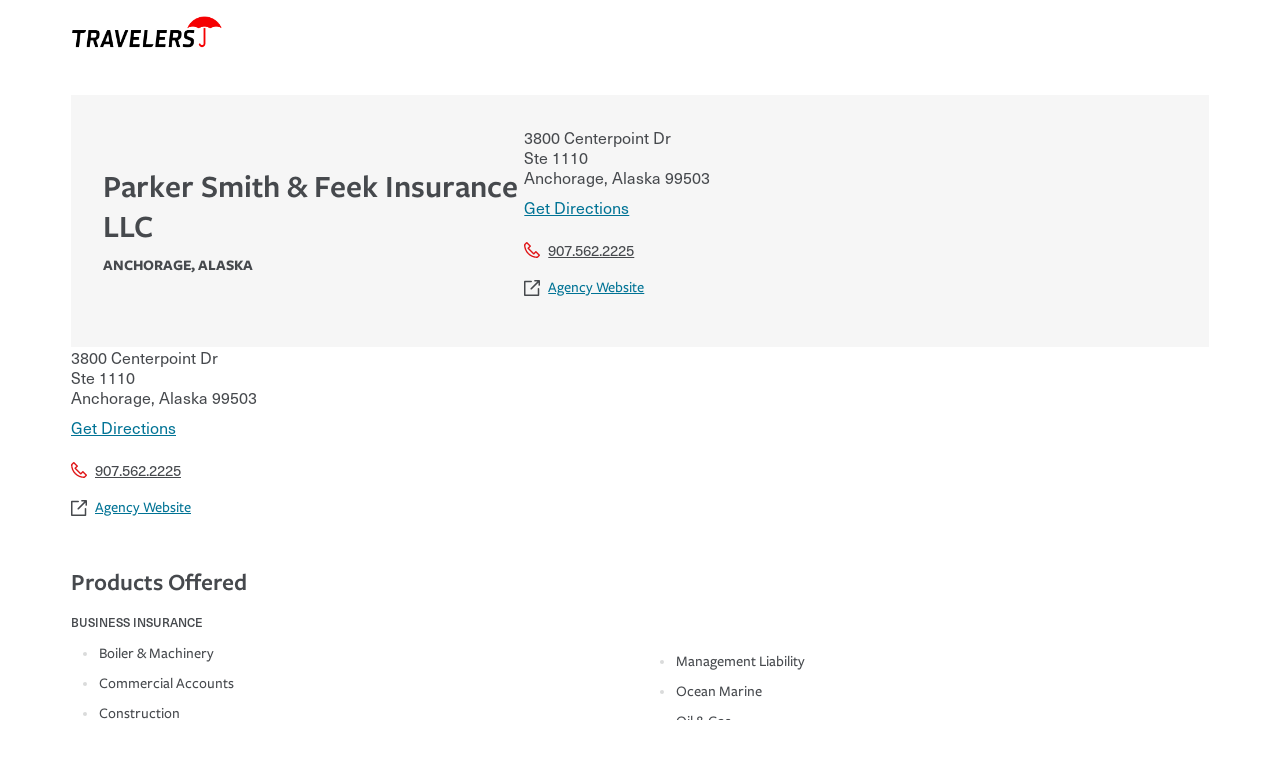

--- FILE ---
content_type: text/html; charset=utf-8
request_url: https://agent.travelers.com/ak/anchorage/3800-centerpoint-dr-2107-6
body_size: 19728
content:
<!DOCTYPE html><html lang="en"><head><link rel="stylesheet" href="/assets/static/main-D8ViwSdr.css"/>
<link rel="stylesheet" href="/assets/static/useBreakpoints-BI2-zlQk.css"/><title>Contact Parker Smith &amp; Feek Insurance LLC for all your home, auto, business and renters insurance in Anchorage, AK</title>
    <meta charset="UTF-8"/>
    <meta name="viewport" content="width=device-width, initial-scale=1, maximum-scale=5"/>
    <meta name="description" content="Visit your local Parker Smith &amp; Feek Insurance LLC at 3800 Centerpoint Dr in Anchorage, AK and contact us today for your home, auto business, and renters insurance today or call 907.562.2225"/>
<meta property="og:title" content="Contact Parker Smith &amp; Feek Insurance LLC for all your home, auto, business and renters insurance in Anchorage, AK"/>
<meta property="og:description" content="Visit your local Parker Smith &amp; Feek Insurance LLC at 3800 Centerpoint Dr in Anchorage, AK and contact us today for your home, auto business, and renters insurance today or call 907.562.2225"/>
<meta property="og:url" content="https://agent.travelers.com/ak/anchorage/3800-centerpoint-dr-2107-6"/>
<link rel="canonical" href="https://agent.travelers.com/ak/anchorage/3800-centerpoint-dr-2107-6"/>
<link rel="shortcut icon" type="image/ico" href="/assets/static/favicon-Bvx317IL.ico"/>
<meta property="og:image" content="https://a.mktgcdn.com/p/nDC7mQIuSxdb8QiZW-QmqBahUSXxKwqlnReiJi8IMyY/118x118.png"/>
<meta http-equiv="X-UA-Compatible" content="IE=edge"/>
<meta rel="dns-prefetch" href="//www.yext-pixel.com"/>
<meta rel="dns-prefetch" href="//a.cdnmktg.com"/>
<meta rel="dns-prefetch" href="//a.mktgcdn.com"/>
<meta rel="dns-prefetch" href="//dynl.mktgcdn.com"/>
<meta rel="dns-prefetch" href="//dynm.mktgcdn.com"/>
<meta rel="dns-prefetch" href="//www.google-analytics.com"/>
<meta name="format-detection" content="telephone=no"/>
<meta property="og:type" content="website"/>
<meta property="twitter:card" content="summary"/>
<meta name="geo.position" content="61.1859194,-149.8914032"/>
<meta name="geo.placename" content="Anchorage,AK"/>
<meta name="geo.region" content="US-AK"/>
    <script src="https://cdn.optimizely.com/js/6595791012233216.js"></script>
<script>window.yextAnalyticsEnabled=false;window.enableYextAnalytics=()=>{window.yextAnalyticsEnabled=true}</script>
<script src="https://cdn.cookielaw.org/scripttemplates/otSDKStub.js" type="text/javascript" charset="UTF-8" data-domain-script="c87f59eb-9071-4ab2-9eba-f45b845d52be"></script>
    <script type="text/javascript">
    function OptanonWrapper() {}
    </script>
<script src="https://code.jquery.com/jquery-3.7.1.min.js" integrity="sha256-/JqT3SQfawRcv/BIHPThkBvs0OEvtFFmqPF/lYI/Cxo=" crossorigin="anonymous"></script>
<script>
      (function(w,d,y){
        w['TealiumAnalyticsObject'] = y;
        w[y] = w[y] || function() {
          (w[y].q = w[y].q || []).push(arguments)
        };
        w[y]('create', false, true);
      })(window, document, 'tealium');
      // Tealium Script Load
      // Add utag.js to beginning of <body>
      var utag_data = utag_data || {};
      var docElement = document.createElement('script');
      if (window.location.hostname.includes("agent.travelers.com")) {
        docElement.src = '//tags.tiqcdn.com/utag/travelers/findagent-us/prod/utag.js';
      } else {
        docElement.src = '//tags.tiqcdn.com/utag/travelers/findagent-us/qa/utag.js';
      }
      docElement.type = 'text/javascript';
      docElement.async = true;
      var position = document.getElementsByTagName('script')[0];
      docElement.onload = function () {
        tealium('start');
      };
      position.parentNode.insertBefore(docElement, position);
    </script>
<script type="application/ld+json">
  {"@graph":[{"@context":"https://schema.org","@type":"InsuranceAgency","name":"Parker Smith & Feek Insurance LLC","address":{"@type":"PostalAddress","streetAddress":"3800 Centerpoint Dr","addressLocality":"Anchorage","addressRegion":"AK","postalCode":"99503","addressCountry":"US"},"telephone":"907.562.2225","url":"https://agent.travelers.com/ak/anchorage/3800-centerpoint-dr-2107-6","image":"https://a.mktgcdn.com/p/nDC7mQIuSxdb8QiZW-QmqBahUSXxKwqlnReiJi8IMyY/118x118.png","geo":{"@type":"GeoCoordinates","latitude":61.1859194,"longitude":-149.8914032},"makesoffer":[{"@type":"Offer","itemOffered":{"@type":"Service","name":"Workers Compensation","description":"With more than 100 years of experience, we have built a broad range of innovative services, all delivered locally in your community."}},{"@type":"Offer","itemOffered":{"@type":"Service","name":"Small Business Owner's Policy","description":"Protects your business from property and (general) liability risks with a bundled, affordable solution that meets the general needs of your small business."}},{"@type":"Offer","itemOffered":{"@type":"Service","name":"Cyber","description":"We understand the complexity of cyber threats and have cyber liability insurance solutions to help protect your business assets."}},{"@type":"Offer","itemOffered":{"@type":"Service","name":"Management & Professional Liability","description":"Policies that fit your unique responsibilities and exposures - whether you're a private, public, nonprofit or a financial institution."}},{"@type":"Offer","itemOffered":{"@type":"Service","name":"General Liability","description":"Travelers offers a wide range of general liability options to help protect your business."}},{"@type":"Offer","itemOffered":{"@type":"Service","name":"Surety Bonds","description":"Travelers can help both individuals and businesses - ranging from small to multi-national companies - with their surety bond needs."}},{"@type":"Offer","itemOffered":{"@type":"Service","name":"Cyber Risk Pressure Test [Tool]","description":"What could your company be doing to better manage cyber risk? Take our four-part questionnaire to find out."}},{"@type":"Offer","itemOffered":{"@type":"Service","name":"Extreme Weather and Your Business [Video]","description":"Disaster events can affect any business, and getting back up and running may take longer than you think."}},{"@type":"Offer","itemOffered":{"@type":"Service","name":"What is a Business Owner's Policy (BOP)? [Video]","description":"A Business Owner's Insurance Policy (BOP) can help safeguard your company from property damage, loss, and lawsuits in the wake of unforeseen events. Watch this video to learn more."}},{"@type":"Offer","itemOffered":{"@type":"Service","name":"What is Contractual Risk Transfer?","description":"Making sure you're not held responsible for mistakes and errors made by a service provider, subcontractor or other party can be critical to protecting your business."}},{"@type":"Offer","itemOffered":{"@type":"Service","name":"Six Ways IoT Can Create Competative Advantages and Risk","description":"Smart tech is changing virtually every aspect of manufacturing. Here is a look at six areas where it provides opportunities, and potential risks."}},{"@type":"Offer","itemOffered":{"@type":"Service","name":"How Campanies Can Help Reduce Risk from Wearables","description":"The introduction of wearables in the workplace brings a new set of risks to your business."}}]},null,{"@context":"http://www.schema.org","@type":"BreadcrumbList","itemListElement":[{"@type":"ListItem","name":"Directory","position":1,"item":{"@type":"Thing","@id":"../../index.html"}},{"@type":"ListItem","name":"AK","position":2,"item":{"@type":"Thing","@id":"../../ak"}},{"@type":"ListItem","name":"Anchorage","position":3,"item":{"@type":"Thing","@id":"../../ak/anchorage"}},{"@type":"ListItem","name":"Parker Smith & Feek Insurance LLC","position":4,"item":{"@type":"Thing","@id":"../../"}}]}]}
  </script><script type="module">
        const componentURL = new URL("/assets/client/index.DQErU9hZ.js", import.meta.url)
        const component = await import(componentURL);

        const renderURL = new URL("/assets/render/_client.BlVWx-PR.js", import.meta.url)
        const render = await import(renderURL);

        render.render(
        {
            Page: component.default,
            pageProps: JSON.parse(decodeURIComponent("%7B%22document%22%3A%7B%22__%22%3A%7B%22entityPageSet%22%3A%7B%7D%2C%22name%22%3A%22index%22%7D%2C%22_additionalLayoutComponents%22%3A%5B%22CustomCodeSection%22%5D%2C%22_env%22%3A%7B%7D%2C%22_schema%22%3A%7B%22%40context%22%3A%22https%3A%2F%2Fschema.org%22%2C%22%40type%22%3A%22Thing%22%2C%22name%22%3A%22Parker%20Smith%20%26%20Feek%20Insurance%20LLC%22%2C%22url%22%3A%22agent.travelers.com%2Fak%2Fanchorage%2F3800-centerpoint-dr-2107-6%22%7D%2C%22_site%22%3A%7B%22c_bottomDisclaimer%22%3A%22*Quotes%20may%20not%20be%20available%20in%20all%20states%20or%20for%20all%20products.%20In%20CA%2C%20quotes%20for%20all%20products%20must%20be%20obtained%20through%20a%20local%20independent%20agent.%22%2C%22c_copyrightMessage%22%3A%22%C2%A92026%20The%20Travelers%20Indemnity%20Company.%20All%20rights%20reserved.%22%2C%22c_directoryHeroImage%22%3A%7B%22image%22%3A%7B%22height%22%3A345%2C%22url%22%3A%22https%3A%2F%2Fa.mktgcdn.com%2Fp%2Fl1wa945PNh0cNFKKj7UDTdkPe1r6__vThWHrn56gjCM%2F616x345.jpg%22%2C%22width%22%3A616%7D%7D%2C%22c_disclaimer%22%3A%22Travelers%20and%20The%20Travelers%20Umbrella%20are%20registered%20trademarks%20of%20The%20Travelers%20Indemnity%20Company%20in%20the%20U.S.%20and%20other%20countries.%22%2C%22c_facebook%22%3A%22https%3A%2F%2Fwww.facebook.com%2Ftravelers%22%2C%22c_footerColumnHeaders%22%3A%5B%22Products%20%26%20Services%22%2C%22Our%20Company%22%2C%22Connect%22%2C%22Legal%20%26%20Compliance%22%5D%2C%22c_footerLinkColumn1%22%3A%5B%7B%22label%22%3A%22Individuals%20%26%20Families%22%2C%22link%22%3A%22https%3A%2F%2Fwww.travelers.com%2Findividuals%22%2C%22linkType%22%3A%22URL%22%7D%2C%7B%22label%22%3A%22Businesses%22%2C%22link%22%3A%22https%3A%2F%2Fwww.travelers.com%2Fbusiness-insurance%22%2C%22linkType%22%3A%22URL%22%7D%2C%7B%22label%22%3A%22Claims%22%2C%22link%22%3A%22https%3A%2F%2Fwww.travelers.com%2Fclaims%22%2C%22linkType%22%3A%22URL%22%7D%2C%7B%22label%22%3A%22Prepare%20%26%20Prevent%22%2C%22link%22%3A%22https%3A%2F%2Fwww.travelers.com%2Fresources%22%2C%22linkType%22%3A%22URL%22%7D%5D%2C%22c_footerLinkColumn2%22%3A%5B%7B%22label%22%3A%22About%20Travelers%22%2C%22link%22%3A%22https%3A%2F%2Fwww.travelers.com%2Fabout-travelers%22%2C%22linkType%22%3A%22URL%22%7D%2C%7B%22label%22%3A%22Careers%22%2C%22link%22%3A%22https%3A%2F%2Fcareers.travelers.com%2F%22%2C%22linkType%22%3A%22URL%22%7D%2C%7B%22label%22%3A%22Investors%22%2C%22link%22%3A%22https%3A%2F%2Finvestor.travelers.com%2Fhome%2Fdefault.aspx%22%2C%22linkType%22%3A%22URL%22%7D%2C%7B%22label%22%3A%22Sustainability%22%2C%22link%22%3A%22https%3A%2F%2Fsustainability.travelers.com%2F%22%2C%22linkType%22%3A%22URL%22%7D%2C%7B%22label%22%3A%22Travelers%20Institute%22%2C%22link%22%3A%22https%3A%2F%2Finstitute.travelers.com%2F%22%2C%22linkType%22%3A%22URL%22%7D%5D%2C%22c_footerLinkColumn3%22%3A%5B%7B%22label%22%3A%22Contact%20Us%22%2C%22link%22%3A%22https%3A%2F%2Fwww.travelers.com%2Fcontact-us%22%2C%22linkType%22%3A%22URL%22%7D%2C%7B%22label%22%3A%22MyTravelers%C2%AE%22%2C%22link%22%3A%22https%3A%2F%2Fwww.travelers.com%2Fonline-service%22%2C%22linkType%22%3A%22URL%22%7D%2C%7B%22label%22%3A%22For%20Agents%22%2C%22link%22%3A%22https%3A%2F%2Fwww.travelers.com%2Fforagents%22%2C%22linkType%22%3A%22URL%22%7D%2C%7B%22label%22%3A%22Find%20an%20Agent%22%2C%22link%22%3A%22https%3A%2F%2Fagent.travelers.com%2Fsearch%22%2C%22linkType%22%3A%22URL%22%7D%5D%2C%22c_footerLinkColumn4%22%3A%5B%7B%22label%22%3A%22Terms%20of%20Service%22%2C%22link%22%3A%22https%3A%2F%2Fwww.travelers.com%2Fabout-travelers%2Flegal%22%2C%22linkType%22%3A%22URL%22%7D%2C%7B%22label%22%3A%22Privacy%20and%20Security%20Statements%22%2C%22link%22%3A%22https%3A%2F%2Fwww.travelers.com%2Fabout-travelers%2Fprivacy-statements%22%2C%22linkType%22%3A%22URL%22%7D%2C%7B%22label%22%3A%22Cookie%20Settings%22%2C%22link%22%3A%22cookie%22%2C%22linkType%22%3A%22OTHER%22%7D%2C%7B%22label%22%3A%22Accessibility%22%2C%22link%22%3A%22https%3A%2F%2Fwww.travelers.com%2Fabout-travelers%2Faccessibility%22%2C%22linkType%22%3A%22URL%22%7D%2C%7B%22label%22%3A%22Producer%20Compensation%20Disclosure%22%2C%22link%22%3A%22https%3A%2F%2Fwww.travelers.com%2Fabout-travelers%2Fproducer-compensation-disclosure%22%2C%22linkType%22%3A%22URL%22%7D%2C%7B%22label%22%3A%22Legal%20Entity%20Information%22%2C%22link%22%3A%22https%3A%2F%2Fwww.travelers.com%2Fabout-travelers%2Fsubsidiaries%22%2C%22linkType%22%3A%22URL%22%7D%5D%2C%22c_header%22%3A%7B%22logo%22%3A%7B%22height%22%3A123%2C%22url%22%3A%22https%3A%2F%2Fa.mktgcdn.com%2Fp%2F7DNak1sj1zT2puZIrZcrcgePONjJZTWu4NJLnURZ1rg%2F522x123.png%22%2C%22width%22%3A522%7D%7D%2C%22c_instagram%22%3A%22https%3A%2F%2Fwww.instagram.com%2Ftravelersinsurance%2F%22%2C%22c_linkedIn%22%3A%22https%3A%2F%2Fwww.linkedin.com%2Fcompany%2Ftravelers%2F%22%2C%22c_nearbySectionAPIKey%22%3A%22808274744a135d96dcfa6e038d71b8ee%22%2C%22c_reviewsAPIKey%22%3A%22808274744a135d96dcfa6e038d71b8ee%22%2C%22c_searchExperienceAPIKey%22%3A%227d4e8fb483a3120b38fdb879ebae4eac%22%2C%22c_twitter%22%3A%22https%3A%2F%2Fx.com%2FTravelers%22%2C%22c_youtube%22%3A%22https%3A%2F%2Fwww.youtube.com%2Fuser%2FTravelersInsurance%22%2C%22id%22%3A%22site-entity%22%2C%22logo%22%3A%7B%22image%22%3A%7B%22height%22%3A118%2C%22url%22%3A%22https%3A%2F%2Fa.mktgcdn.com%2Fp%2FnDC7mQIuSxdb8QiZW-QmqBahUSXxKwqlnReiJi8IMyY%2F118x118.png%22%2C%22width%22%3A118%7D%7D%2C%22meta%22%3A%7B%22entityType%22%3A%7B%22id%22%3A%22ce_site%22%2C%22uid%22%3A139408%7D%2C%22locale%22%3A%22en%22%7D%2C%22name%22%3A%22Site%20Entity%22%2C%22uid%22%3A1006914950%7D%2C%22_yext%22%3A%7B%22contentDeliveryAPIDomain%22%3A%22https%3A%2F%2Fcdn.yextapis.com%22%2C%22managementAPIDomain%22%3A%22https%3A%2F%2Fapi.yext.com%22%2C%22platformDomain%22%3A%22https%3A%2F%2Fwww.yext.com%22%7D%2C%22address%22%3A%7B%22city%22%3A%22Anchorage%22%2C%22countryCode%22%3A%22US%22%2C%22line1%22%3A%223800%20Centerpoint%20Dr%22%2C%22line2%22%3A%22Ste%201110%22%2C%22localizedCountryName%22%3A%22United%20States%22%2C%22localizedRegionName%22%3A%22Alaska%22%2C%22postalCode%22%3A%2299503%22%2C%22region%22%3A%22AK%22%7D%2C%22businessId%22%3A2469766%2C%22c_agencySEOURL%22%3A%22PARKER-SMITH-AND-FEEK-INC-3%22%2C%22c_bIProductsOffered%22%3A%5B%22BOILER_%26_MACHINERY%22%2C%22COMMERCIAL_ACCOUNTS%22%2C%22CONSTRUCTION%22%2C%22GLOBAL_ACCOUNTS%22%2C%22GLOBAL_TECHNOLOGY%22%2C%22MANAGEMENT_LIABILITY%22%2C%22OCEAN_MARINE%22%2C%22OIL_%26_GAS%22%2C%22PUBLIC_SECTOR_SERVICES%22%5D%2C%22c_classicPagesRedirectPath%22%3A%22ak%2Fanchorage%2F3700-centerpoint-dr%22%2C%22c_fAQ%22%3A%5B%7B%22answer%22%3A%22Starting%20your%20own%20business%20means%20taking%20on%20some%20degree%20of%20risk.%20As%20a%20business%20owner%2C%20you%20already%20have%20the%20passion%20and%20drive%20to%20take%20on%20new%20challenges%2C%20but%20you'll%20also%20need%20to%20protect%20the%20value%20of%20the%20assets%20you%20purchase%20for%20your%20company.%20Insurance%20can%20help%20you%20recover%20when%20things%20go%20wrong.%20From%20property%20losses%20related%20to%20items%20such%20as%20fire%20or%20theft%2C%20to%20liability%20issues%20should%20someone%20sue%20%E2%80%93%20or%20threaten%20to.%20With%20the%20proper%20policies%20in%20place%2C%20you'll%20gain%20peace%20of%20mind%20and%20feel%20more%20comfortable%20in%20your%20new%20role%20as%20an%20entrepreneur.%22%2C%22question%22%3A%22Why%20Do%20I%20Need%20Insurance%20For%20My%20business%3F%22%7D%2C%7B%22answer%22%3A%22Businesses%20often%20need%20to%20carry%20more%20than%20one%20type%20of%20insurance%2C%20and%20your%20business'%20insurance%20needs%20may%20be%20highly%20individualized.%20A%20knowledgeable%20agent%20can%20help%20you%20find%20the%20right%20solutions.%20For%20some%20states%2C%20carrying%20insurance%20is%20a%20requirement.%20Requirements%20may%20also%20vary%20by%20the%20type%20of%20business%20you%20own%20and%20the%20number%20of%20employees%3B%20however%2C%20worker's%20compensation%20is%20required%20by%20law%20in%20most%20states%2C%20and%20highly%20recommended%20if%20not.%22%2C%22question%22%3A%22What%20Types%20Of%20Insurance%20Policies%20Are%20Needed%20For%20My%20Business%3F%22%7D%2C%7B%22answer%22%3A%22The%20cost%20of%20insurance%20is%20based%20on%20a%20range%20of%20factors%20including%20the%20following%3A%5Cn%C2%B7The%20value%20of%20the%20company%20assets%20you%20wish%20to%20insure.%5Cn%C2%B7Number%20of%20employees.%5Cn%C2%B7Specific%20risks%20associated%20with%20your%20industry.%5Cn%C2%B7Your%20personal%20risk%20tolerance%20and%20the%20amount%20of%20liability%20protection%20you%20prefer.%22%2C%22question%22%3A%22What%20Drives%20The%20Cost%20Of%20Business%20Insurance%20Coverage%3F%22%7D%2C%7B%22answer%22%3A%22There%20are%20several%20things%20you%20can%20do%20to%20keep%20insurance%20expenses%20in%20check.%20Performing%20an%20annual%20risk%20assessment%20and%20identifying%20actions%20you%20can%20take%20to%20lower%20your%20insurance%20costs%20is%20the%20first%20step.%20Also%2C%20your%20agent%20can%20be%20a%20great%20resource%20to%20review%20your%20existing%20policies%20and%20deductibles%2C%20to%20make%20sure%20your%20coverage%20and%20limits%20are%20right-sized%20for%20your%20business.%20Lastly%2C%20if%20you%20purchase%20more%20than%20one%20insurance%20policy%20from%20the%20same%20agent%2C%20don't%20forget%20to%20ask%20if%20you%20qualify%20for%20a%20multi-policy%20discount.%22%2C%22question%22%3A%22What%20Are%20Some%20Ways%20To%20Keep%20Insurance%20Costs%20For%20My%20Business%20Down%3F%22%7D%2C%7B%22answer%22%3A%22At%20the%20most%20basic%20level%2C%20insurance%20helps%20you%20manage%20the%20risk%20of%20loss%20for%20your%20business.%20You%20don't%20want%20to%20experience%20a%20loss%20that%20would%20have%20been%20covered%20if%20you'd%20had%20the%20right%20policy%20in%20place.%20Spend%20time%20assessing%20your%20operational%20risks%20to%20determine%20your%20greatest%20risk%20factors.%20A%20knowledgeable%20insurance%20professional%20can%20also%20review%20your%20policies%20in%20order%20to%20look%20for%20gaps%20in%20coverage.%22%2C%22question%22%3A%22How%20Does%20Insurance%20Fit%20Into%20My%20Overall%20Strategic%20Business%20Plan%3F%22%7D%5D%2C%22c_featuredArticles%22%3A%5B%7B%22description%22%3A%22What%20could%20your%20company%20be%20doing%20to%20better%20manage%20cyber%20risk%3F%20Take%20our%20four-part%20questionnaire%20to%20find%20out.%22%2C%22link%22%3A%22https%3A%2F%2Fwww.travelers.com%2Fquiz%2Fcyber-security%2Fcyber-risk-pressure%22%2C%22photo%22%3A%7B%22alternateText%22%3A%22A%20graphic%20of%20the%20outline%20of%20the%20globe%20with%20a%20closed%20lock%20and%20checkmark%22%2C%22height%22%3A300%2C%22url%22%3A%22http%3A%2F%2Fa.mktgcdn.com%2Fp%2FvlOkmcPBmTJfdVXMRysYqAxxDSuf0gTmuBl73JwN6X8%2F480x300.jpg%22%2C%22width%22%3A480%7D%2C%22title%22%3A%22Cyber%20Risk%20Pressure%20Test%20%5BTool%5D%22%7D%2C%7B%22description%22%3A%22Disaster%20events%20can%20affect%20any%20business%2C%20and%20getting%20back%20up%20and%20running%20may%20take%20longer%20than%20you%20think.%22%2C%22link%22%3A%22https%3A%2F%2Fwww.travelers.com%2Fbusiness-insights%2Ftopics%2Fproperty%2Fextreme-weather-and-your-business%22%2C%22photo%22%3A%7B%22alternateText%22%3A%22A%20night%20image%20with%20text%20across%20a%20building%20stating%20%5C%22Extreme%20Weather%20and%20your%20business%5C%22%22%2C%22height%22%3A396%2C%22url%22%3A%22http%3A%2F%2Fa.mktgcdn.com%2Fp%2F2OuUNNXQ-Qll-P9PNSi_EPK3Qyx-WJszZHeWKiD4qnU%2F630x396.jpg%22%2C%22width%22%3A630%7D%2C%22title%22%3A%22Extreme%20Weather%20and%20Your%20Business%20%5BVideo%5D%22%7D%2C%7B%22description%22%3A%22A%20Business%20Owner's%20Insurance%20Policy%20(BOP)%20can%20help%20safeguard%20your%20company%20from%20property%20damage%2C%20loss%2C%20and%20lawsuits%20in%20the%20wake%20of%20unforeseen%20events.%20Watch%20this%20video%20to%20learn%20more.%22%2C%22link%22%3A%22https%3A%2F%2Fwww.travelers.com%2Fsmall-business-insurance%2Fbusiness-owners-policy%22%2C%22photo%22%3A%7B%22alternateText%22%3A%22A%20graphic%20image%20titled%20%5C%22What%20is%20a%20BOP%3F%5C%22%22%2C%22height%22%3A351%2C%22url%22%3A%22http%3A%2F%2Fa.mktgcdn.com%2Fp%2FiuObITeDOKH5APOoDgHLLYZyzug1UtQgYxgPA3iJClE%2F550x351.jpg%22%2C%22width%22%3A550%7D%2C%22title%22%3A%22What%20is%20a%20Business%20Owner's%20Policy%20(BOP)%3F%20%5BVideo%5D%22%7D%2C%7B%22description%22%3A%22Making%20sure%20you're%20not%20held%20responsible%20for%20mistakes%20and%20errors%20made%20by%20a%20service%20provider%2C%20subcontractor%20or%20other%20party%20can%20be%20critical%20to%20protecting%20your%20business.%22%2C%22link%22%3A%22https%3A%2F%2Fwww.travelers.com%2Fresources%2Fbusiness-continuity%2Fwhat-is-contractual-risk-transfer%22%2C%22photo%22%3A%7B%22alternateText%22%3A%22Construction%20workers%20reviewing%20contractual%20risk%20transfer%20plan%22%2C%22height%22%3A604%2C%22url%22%3A%22http%3A%2F%2Fa.mktgcdn.com%2Fp%2F-3SE41geinSd0NkHFyDoJOEajEj2ff8rh8nv14ANg2o%2F1024x604.jpg%22%2C%22width%22%3A1024%7D%2C%22title%22%3A%22What%20is%20Contractual%20Risk%20Transfer%3F%22%7D%2C%7B%22description%22%3A%22Smart%20tech%20is%20changing%20virtually%20every%20aspect%20of%20manufacturing.%20Here%20is%20a%20look%20at%20six%20areas%20where%20it%20provides%20opportunities%2C%20and%20potential%20risks.%22%2C%22link%22%3A%22https%3A%2F%2Fwww.travelers.com%2Fbusiness-insights%2Findustries%2Fmanufacturing%2Fsix-ways-iot-creates-competitive-advantage-and-risk%22%2C%22photo%22%3A%7B%22alternateText%22%3A%22Employee%20using%20manufacturing%20smart%20technology%22%2C%22height%22%3A604%2C%22url%22%3A%22http%3A%2F%2Fa.mktgcdn.com%2Fp%2FfmpdpyKN-6ECZ7LnZCY1DrjKoBuyBVoUhk-v77ZFc2U%2F960x604.jpg%22%2C%22width%22%3A960%7D%2C%22title%22%3A%22Six%20Ways%20IoT%20Can%20Create%20Competative%20Advantages%20and%20Risk%22%7D%2C%7B%22description%22%3A%22The%20introduction%20of%20wearables%20in%20the%20workplace%20brings%20a%20new%20set%20of%20risks%20to%20your%20business.%22%2C%22link%22%3A%22https%3A%2F%2Fwww.travelers.com%2Fresources%2Fbusiness-industries%2Ftechnology%2Fhow-companies-can-help-reduce-risk-from-wearables%22%2C%22photo%22%3A%7B%22alternateText%22%3A%22Person%20looking%20at%20his%20wearable%20smart%20watch%20at%20the%20workplace%22%2C%22height%22%3A604%2C%22url%22%3A%22http%3A%2F%2Fa.mktgcdn.com%2Fp%2FxF32reJNxEaZwrBQUbTUHAYtyIfap5aVXCZCcWFNu5I%2F960x604.jpg%22%2C%22width%22%3A960%7D%2C%22title%22%3A%22How%20Campanies%20Can%20Help%20Reduce%20Risk%20from%20Wearables%22%7D%5D%2C%22c_featuredProducts%22%3A%5B%7B%22description%22%3A%22With%20more%20than%20100%20years%20of%20experience%2C%20we%20have%20built%20a%20broad%20range%20of%20innovative%20services%2C%20all%20delivered%20locally%20in%20your%20community.%22%2C%22link%22%3A%22https%3A%2F%2Fwww.travelers.com%2Fbusiness-insurance%2Fworkers-compensation%22%2C%22photo%22%3A%7B%22alternateText%22%3A%22Injured%20man%20covered%20by%20Workers%20Compensation%20at%20gym%22%2C%22height%22%3A351%2C%22url%22%3A%22http%3A%2F%2Fa.mktgcdn.com%2Fp%2FjZg52op9wHzQXMFKDzH8sJivsYK10sQyQ2qsq4yiRLY%2F550x351.jpg%22%2C%22width%22%3A550%7D%2C%22title%22%3A%22Workers%20Compensation%22%7D%2C%7B%22description%22%3A%22Protects%20your%20business%20from%20property%20and%20(general)%20liability%20risks%20with%20a%20bundled%2C%20affordable%20solution%20that%20meets%20the%20general%20needs%20of%20your%20small%20business.%22%2C%22link%22%3A%22https%3A%2F%2Fwww.travelers.com%2Fsmall-business-insurance%22%2C%22photo%22%3A%7B%22alternateText%22%3A%22Woman%20on%20laptop%20looking%20for%20small%20business%20owner%20insurance%22%2C%22height%22%3A300%2C%22url%22%3A%22http%3A%2F%2Fa.mktgcdn.com%2Fp%2FvdzBtdrRX02eVrCM4YALrmeCORheoxn5ALZR9CailOE%2F480x300.jpg%22%2C%22width%22%3A480%7D%2C%22title%22%3A%22Small%20Business%20Owner's%20Policy%22%7D%2C%7B%22description%22%3A%22We%20understand%20the%20complexity%20of%20cyber%20threats%20and%20have%20cyber%20liability%20insurance%20solutions%20to%20help%20protect%20your%20business%20assets.%22%2C%22link%22%3A%22https%3A%2F%2Fwww.travelers.com%2Fcyber-insurance%22%2C%22photo%22%3A%7B%22alternateText%22%3A%22Man%20reading%20about%20cyber%20insurance%20on%20his%20tablet%22%2C%22height%22%3A351%2C%22url%22%3A%22http%3A%2F%2Fa.mktgcdn.com%2Fp%2FGIvzu637bf5HU9QTWdUt2mU-3Z8-beusBfafvSll6tM%2F550x351.jpg%22%2C%22width%22%3A550%7D%2C%22title%22%3A%22Cyber%22%7D%2C%7B%22description%22%3A%22Policies%20that%20fit%20your%20unique%20responsibilities%20and%20exposures%20-%20whether%20you're%20a%20private%2C%20public%2C%20nonprofit%20or%20a%20financial%20institution.%22%2C%22link%22%3A%22https%3A%2F%2Fwww.travelers.com%2Fprofessional-liability-insurance%22%2C%22photo%22%3A%7B%22alternateText%22%3A%22Group%20of%20work%20colleagues%20standing%20and%20reviewing%20paperwork%22%2C%22height%22%3A300%2C%22url%22%3A%22http%3A%2F%2Fa.mktgcdn.com%2Fp%2FhMMndxbXhKrbBSU6Smrsd3n0V-nqZz53zi1lHJ7TYvk%2F480x300.jpg%22%2C%22width%22%3A480%7D%2C%22title%22%3A%22Management%20%26%20Professional%20Liability%22%7D%2C%7B%22description%22%3A%22Travelers%20offers%20a%20wide%20range%20of%20general%20liability%20options%20to%20help%20protect%20your%20business.%22%2C%22link%22%3A%22https%3A%2F%2Fwww.travelers.com%2Fbusiness-insurance%2Fgeneral-liability%22%2C%22photo%22%3A%7B%22alternateText%22%3A%22Co-workers%20discussing%20general%20liability%20insurance%22%2C%22height%22%3A267%2C%22url%22%3A%22http%3A%2F%2Fa.mktgcdn.com%2Fp%2FL6KE5OqwRI3vD40hHtnS3x92Zu5uzHJ262OpoKULko4%2F460x267.jpg%22%2C%22width%22%3A460%7D%2C%22title%22%3A%22General%20Liability%22%7D%2C%7B%22description%22%3A%22Travelers%20can%20help%20both%20individuals%20and%20businesses%20-%20ranging%20from%20small%20to%20multi-national%20companies%20-%20with%20their%20surety%20bond%20needs.%22%2C%22link%22%3A%22https%3A%2F%2Fwww.travelers.com%2Fsurety-bond%22%2C%22photo%22%3A%7B%22alternateText%22%3A%22Co-workers%20discussing%20surety%20bonds%22%2C%22height%22%3A300%2C%22url%22%3A%22http%3A%2F%2Fa.mktgcdn.com%2Fp%2FveCR196EUeAi2Bzx3PLtHtTfw5_uk1gebIKGN8hZJvw%2F480x300.jpg%22%2C%22width%22%3A480%7D%2C%22title%22%3A%22Surety%20Bonds%22%7D%5D%2C%22c_lineOfBusiness%22%3A%5B%22For%20Businesses%22%5D%2C%22c_promoCTAURL%22%3A%22https%3A%2F%2Fwww.travelers.com%2Fabout-travelers%2Fvalue-of-an-agent%22%2C%22c_promoDescription%22%3A%22An%20independent%20insurance%20agent%20serves%20as%20your%20advocate%20focused%20on%20protecting%20what%E2%80%99s%20important%20to%20you%2C%20and%20Travelers%20chooses%20to%20work%20with%20the%20most%20talented%20and%20trusted%20professionals%20in%20the%20business.%5Cn%5CnYou%20can%20expect%20thoughtful%20attention%20from%20an%20experienced%20agent%20who%20will%20evaluate%20your%20unique%20circumstances%2C%20answer%20your%20questions%2C%20support%20you%20throughout%20your%20journey%20and%20recommend%20the%20right%20mix%20of%20coverages%20to%20help%20protect%20all%20the%20things%20that%20are%20important%20to%20you%20and%20your%20family.%20You%20get%20a%20trusted%20insurance%20advisor%20and%20champion%20for%20your%20needs%20when%20you%20choose%20a%20Travelers%20independent%20agent.%22%2C%22c_promoVideoTranscript%22%3A%22SPEAKER%3A%20Choice.%20It's%20something%20we%20take%20for%20granted.%20The%20ability%20to%20determine%20what's%20best%20for%20us%5C%5C-%5C%5C-%20our%20needs%2C%20our%20life%2C%20our%20choice.%20In%20fact%2C%20choice%20is%20something%20we%20as%20Americans%20can't%20even%20imagine%20doing%20without.%20And%20yet%20when%20it%20comes%20to%20something%20as%20important%20as%20protecting%20ourselves%2C%20our%20property%2C%20our%20family%2C%20some%20people%20surrender%20choice%20without%20even%20knowing%20it.%20Because%20they%20don't%20choose%20an%20independent%20insurance%20agent.%20You%20see%2C%20some%20insurance%20agents%20work%20for%20only%20one%20company%2C%20so%20they%20can't%20offer%20you%20a%20choice%20of%20brands%20and%20policies.%20But%20independent%20agents%20aren't%20held%20captive%20by%20one%20company.%20They're%20free%20to%20tailor%20solutions%20to%20fit%20you%2C%20your%20needs%2C%20your%20life%2C%20to%20help%20you%20make%20the%20choices%20that%20are%20right%20for%20you.%20If%20you%20ever%20need%20to%20file%20a%20claim%2C%20your%20independent%20agent%20can%20help%20you%20through%20the%20process.%20And%20as%20life%20changes%2C%20you%20can%20even%20count%20on%20your%20independent%20agent%20to%20help%20you%20update%20your%20choices.%20Those%20are%20just%20a%20few%20of%20the%20reasons%20choosing%20an%20independent%20insurance%20agent%20is%20such%20a%20good%20choice.%20See%20the%20difference%20for%20yourself.%22%2C%22c_promoVideoURL%22%3A%22https%3A%2F%2Fwww.youtube.com%2Fwatch%3Fv%3DsSFoIyclyMQ%26t%3D2s%22%2C%22dm_directoryParents%22%3A%5B%7B%22name%22%3A%22Directory%22%2C%22slug%22%3A%22index.html%22%7D%2C%7B%22name%22%3A%22AK%22%2C%22slug%22%3A%22ak%22%7D%2C%7B%22name%22%3A%22Anchorage%22%2C%22slug%22%3A%22ak%2Fanchorage%22%7D%2C%7B%22name%22%3A%22Parker%20Smith%20%26%20Feek%20Insurance%20LLC%22%2C%22slug%22%3A%22%22%7D%5D%2C%22id%22%3A%222107-6%22%2C%22locale%22%3A%22en%22%2C%22mainPhone%22%3A%22907.562.2225%22%2C%22meta%22%3A%7B%22entityType%22%3A%7B%22id%22%3A%22ce_agencyLocation%22%2C%22uid%22%3A4254%7D%2C%22locale%22%3A%22en%22%7D%2C%22name%22%3A%22Parker%20Smith%20%26%20Feek%20Insurance%20LLC%22%2C%22ref_listings%22%3A%5B%5D%2C%22ref_reviewsAgg%22%3A%5B%5D%2C%22siteDomain%22%3A%22agent.travelers.com%22%2C%22siteId%22%3A63020%2C%22siteInternalHostName%22%3A%22agent.travelers.com%22%2C%22slug%22%3A%22ak%2Fanchorage%2F3800-centerpoint-dr-2107-6%22%2C%22uid%22%3A15330793%2C%22websiteUrl%22%3A%7B%22url%22%3A%22http%3A%2F%2Fwww.psfinc.com%22%7D%2C%22yextDisplayCoordinate%22%3A%7B%22latitude%22%3A61.1859194%2C%22longitude%22%3A-149.8914032%7D%2C%22c_reviewsSection%22%3A%7B%7D%2C%22defaultMetaTitle%22%3A%22Contact%20Parker%20Smith%20%26%20Feek%20Insurance%20LLC%20for%20all%20your%20home%2C%20auto%2C%20business%20and%20renters%20insurance%20in%20Anchorage%2C%20AK%22%2C%22defaultMetaDescription%22%3A%22Visit%20your%20local%20Parker%20Smith%20%26%20Feek%20Insurance%20LLC%20at%203800%20Centerpoint%20Dr%20in%20Anchorage%2C%20AK%20and%20contact%20us%20today%20for%20your%20home%2C%20auto%20business%2C%20and%20renters%20insurance%20today%20or%20call%20907.562.2225%22%7D%2C%22__meta%22%3A%7B%22mode%22%3A%22production%22%7D%2C%22path%22%3A%22ak%2Fanchorage%2F3800-centerpoint-dr-2107-6%22%2C%22relativePrefixToRoot%22%3A%22..%2F..%2F%22%7D")),
        }
        );
    </script><script>var IS_PRODUCTION = true;var PRODUCTION_DOMAINS = JSON.parse("{\"primary\":\"agent.travelers.com\",\"aliases\":[]}");</script></head>
    <body>
      <div id="reactele"><header class="Header relative border-b-[5px] border-brand-primary md:border-none"><div class="container py-3 md:pt-[12px] md:pb-[23px] flex justify-center md:justify-start relative"><a class="Link Header-logoLink" href="https://www.travelers.com/" rel="noopener" target="_blank"><div class="flex w-[151px] mr-2"><img style="object-fit:cover;object-position:center;width:100%;aspect-ratio:522 / 123" src="https://dyn.mktgcdn.com/p/7DNak1sj1zT2puZIrZcrcgePONjJZTWu4NJLnURZ1rg/width=500,height=500" srcset="https://dyn.mktgcdn.com/p/7DNak1sj1zT2puZIrZcrcgePONjJZTWu4NJLnURZ1rg/width=100,height=24 100w, https://dyn.mktgcdn.com/p/7DNak1sj1zT2puZIrZcrcgePONjJZTWu4NJLnURZ1rg/width=320,height=75 320w, https://dyn.mktgcdn.com/p/7DNak1sj1zT2puZIrZcrcgePONjJZTWu4NJLnURZ1rg/width=640,height=151 640w, https://dyn.mktgcdn.com/p/7DNak1sj1zT2puZIrZcrcgePONjJZTWu4NJLnURZ1rg/width=960,height=226 960w, https://dyn.mktgcdn.com/p/7DNak1sj1zT2puZIrZcrcgePONjJZTWu4NJLnURZ1rg/width=1280,height=302 1280w, https://dyn.mktgcdn.com/p/7DNak1sj1zT2puZIrZcrcgePONjJZTWu4NJLnURZ1rg/width=1920,height=452 1920w" sizes="(max-width: 640px) 100px, (max-width: 768px) 320px, (max-width: 1024px) 640px, (max-width: 1280px) 960px, (max-width: 1536px) 1280px, 1920px" loading="lazy" alt="Link to Corporate Site"/></div></a><div class="hidden md:flex items-center"><ul class="flex"></ul></div></div><div class="hidden absolute top-full left-0 right-0 h-screen bg-white"><div class="container"><ul class="flex flex-col"></ul></div></div></header><div class="Hero pt-0 sm:pt-6"><div class="container"><div class="bg-brand-gray-400 flex flex-col sm:flex-row sm:justify-between p-4 sm:p-8 text-brand-gray-100"><div class="w-full sm:w-1/2 sm:max-w-[422px] flex flex-col items-center sm:items-start justify-center"><h1 class="Heading font-semibold text-xxl text-center sm:text-left mb-2" itemprop="name" id="location-name">Parker Smith &amp; Feek Insurance LLC</h1><div class="Heading text-info uppercase" itemscope="" itemtype="http://schema.org/PostalAddress" itemprop="address">Anchorage<!-- -->, <!-- -->Alaska</div></div><div class="sm:w-1/2"><div class="font-secondary"><div class="leading-[1.31]"><div class="address-line"><span> 3800 Centerpoint Dr</span></div></div><div class="leading-[1.31]"><div class="address-line"><span> Ste 1110</span></div></div><div class="mb-2 leading-[1.31]"><div class="address-line"><span> Anchorage</span><span>,</span><span> Alaska</span><span> 99503</span></div></div><a class="Link Link--primary Link--underline mb-5 hidden sm:block" href="https://maps.google.com/maps/search/?api=1&amp;query=3800%20Centerpoint%20Dr,%20Ste%201110,%20Anchorage,%20AK,%2099503,%20US" rel="noopener" target="_blank">Get Directions</a><a class="Link Link--underline text-sm flex items-center mt-4 mb-3" href="tel:+19075622225"><img class="inline w-4 h-4 mr-2" src="data:image/svg+xml,%3c?xml%20version=&#39;1.0&#39;%20encoding=&#39;UTF-8&#39;?%3e%3csvg%20width=&#39;24px&#39;%20height=&#39;24px&#39;%20viewBox=&#39;0%200%2024%2024&#39;%20version=&#39;1.1&#39;%20xmlns=&#39;http://www.w3.org/2000/svg&#39;%20xmlns:xlink=&#39;http://www.w3.org/1999/xlink&#39;%3e%3c!--%20Generator:%20sketchtool%2058%20(101010)%20-%20https://sketch.com%20--%3e%3ctitle%3eac7968d8-8496-4752-819d-677d1ecca068@1.50x%3c/title%3e%3cdesc%3eCreated%20with%20sketchtool.%3c/desc%3e%3cdefs%3e%3cpath%20d=&#39;M14.6086957,16.2634293%20L17.0012799,13.8708451%20C17.4087835,13.4633415%2018.0694774,13.4633415%2018.476981,13.8708451%20L23.6943723,19.0882364%20C24.1018759,19.49574%2024.1018759,20.1564339%2023.6943723,20.5639375%20L20.5639375,23.6943723%20C20.3682474,23.8900624%2020.1028346,24%2019.826087,24%20C8.87657243,24%200,15.1234276%200,4.17391304%20C0,3.8971654%200.109937573,3.63175262%200.305627707,3.43606249%20L3.43606249,0.305627707%20C3.8435661,-0.101875902%204.50425999,-0.101875902%204.9117636,0.305627707%20L10.1291549,5.52301901%20C10.5366585,5.93052262%2010.5366585,6.59121651%2010.1291549,6.99872012%20L7.73657067,9.39130435%20L14.6086957,16.2634293%20Z%20M15.3465462,18.476981%20C14.9390426,18.8844846%2014.2783487,18.8844846%2013.8708451,18.476981%20L5.52301901,10.1291549%20C5.1155154,9.72165129%205.1155154,9.0609574%205.52301901,8.65345379%20L7.91560324,6.26086957%20L4.17391304,2.51917937%20L2.09199943,4.60109299%20C2.31551599,14.0586804%209.94131958,21.684484%2019.398907,21.9080006%20L21.4808206,19.826087%20L17.7391304,16.0843968%20L15.3465462,18.476981%20Z&#39;%20id=&#39;path-1&#39;%3e%3c/path%3e%3c/defs%3e%3cg%20id=&#39;Styles&#39;%20stroke=&#39;none&#39;%20stroke-width=&#39;1&#39;%20fill=&#39;none&#39;%20fill-rule=&#39;evenodd&#39;%3e%3cg%20id=&#39;Annotations&#39;%20transform=&#39;translate(-826.000000,%20-219.000000)&#39;%3e%3c/g%3e%3cg%20id=&#39;Elements/Icons/Phone&#39;%3e%3cg%20id=&#39;📐-Spacers/▫️Spacer&#39;%3e%3crect%20id=&#39;Padding&#39;%20x=&#39;0&#39;%20y=&#39;0&#39;%20width=&#39;24&#39;%20height=&#39;24&#39;%3e%3c/rect%3e%3c/g%3e%3cmask%20id=&#39;mask-2&#39;%20fill=&#39;white&#39;%3e%3cuse%20xlink:href=&#39;%23path-1&#39;%3e%3c/use%3e%3c/mask%3e%3cg%20id=&#39;Mask&#39;%20fill-rule=&#39;nonzero&#39;%3e%3c/g%3e%3cg%20id=&#39;05-Styles/Colors/Gray-🔗&#39;%20mask=&#39;url(%23mask-2)&#39;%20fill=&#39;%23e01719&#39;%3e%3crect%20x=&#39;0&#39;%20y=&#39;0&#39;%20width=&#39;24&#39;%20height=&#39;24&#39;%3e%3c/rect%3e%3c/g%3e%3c/g%3e%3c/g%3e%3c/svg%3e" alt="phone"/><span>907.562.2225</span></a><a class="Link Link--primary Link--underline font-primary text-sm" href="http://www.psfinc.com" rel="noopener" target="_blank"><img class="inline w-4 h-4 mr-2" src="data:image/svg+xml,%3c?xml%20version=&#39;1.0&#39;%20encoding=&#39;UTF-8&#39;?%3e%3csvg%20width=&#39;24px&#39;%20height=&#39;24px&#39;%20viewBox=&#39;0%200%2024%2024&#39;%20version=&#39;1.1&#39;%20xmlns=&#39;http://www.w3.org/2000/svg&#39;%20xmlns:xlink=&#39;http://www.w3.org/1999/xlink&#39;%3e%3c!--%20Generator:%20Sketch%2059.1%20(86144)%20-%20https://sketch.com%20--%3e%3ctitle%3earrow-up-right-box-1-24%3c/title%3e%3cdesc%3eCreated%20with%20Sketch.%3c/desc%3e%3cg%20id=&#39;arrow-up-right-box-1-24&#39;%20stroke=&#39;none&#39;%20stroke-width=&#39;1&#39;%20fill=&#39;none&#39;%20fill-rule=&#39;evenodd&#39;%3e%3cpath%20d=&#39;M10.8472035,1.13879573%20C11.4778083,1.13879573%2011.9890144,1.65000188%2011.9890144,2.28060663%20C11.9890144,2.91121137%2011.4778083,3.42241752%2010.8472035,3.42241752%20L10.8472035,3.42241752%20L2.28362179,3.42241752%20L2.28362179,21.7006598%20L20.5525961,21.7006598%20L20.5525961,13.1278101%20C20.5525961,12.4972054%2021.0638023,11.9859992%2021.694407,11.9859992%20C22.3250118,11.9859992%2022.8362179,12.4972054%2022.8362179,13.1278101%20L22.8362179,13.1278101%20L22.8362179,22.8424707%20C22.8362179,23.4730755%2022.3250118,23.9842816%2021.694407,23.9842816%20L21.694407,23.9842816%20L1.1418109,23.9842816%20C0.511206151,23.9842816%200,23.4730755%200,22.8424707%20L0,22.8424707%20L0,2.28060663%20C0,1.65000188%200.511206151,1.13879573%201.1418109,1.13879573%20L1.1418109,1.13879573%20Z%20M22.8581891,-1.11022302e-14%20C23.4887938,-1.0658141e-14%2024,0.511206151%2024,1.1418109%20L24,7.60086871%20C24,8.23147346%2023.4887938,8.74267961%2022.8581891,8.74267961%20C22.2275844,8.74267961%2021.7163782,8.23147346%2021.7163782,7.60086871%20L21.7167465,3.89679411%20L11.6052993,14.0094651%20C11.1315254,14.4832391%2010.3859784,14.5058314%209.94007347,14.0599265%20C9.49416858,13.6140216%209.51676091,12.8684746%209.99053486,12.3947007%20L20.1017146,2.28317643%20L16.3991313,2.28362179%20C15.7685265,2.28362179%2015.2573204,1.77241564%2015.2573204,1.1418109%20C15.2573204,0.511206151%2015.7685265,-1.33226763e-15%2016.3991313,-3.10862447e-15%20L22.8581891,-1.11022302e-14%20Z&#39;%20id=&#39;Combined-Shape&#39;%20fill=&#39;%2346494D&#39;%20fill-rule=&#39;nonzero&#39;%3e%3c/path%3e%3c/g%3e%3c/svg%3e" alt=""/>Agency Website</a><div class="pt-4 flex gap-6"></div></div></div><div class="self-center lg:w-[295px]"><div class="whitespace-nowrap"></div></div></div></div></div><div class="Core"><div class="container flex flex-col sm:flex-row sm:gap-4 text-brand-gray-100"><div class="flex-1"><div class="w-full"><div class=""></div><div class="flex flex-col sm:flex-row"><div class="w-full sm:w-1/2"><div class="font-secondary"><div class="leading-[1.31]"><div class="address-line"><span> 3800 Centerpoint Dr</span></div></div><div class="leading-[1.31]"><div class="address-line"><span> Ste 1110</span></div></div><div class="mb-2 leading-[1.31]"><div class="address-line"><span> Anchorage</span><span>,</span><span> Alaska</span><span> 99503</span></div></div><a class="Link Link--primary Link--underline mb-5 hidden sm:block" href="https://maps.google.com/maps/search/?api=1&amp;query=3800%20Centerpoint%20Dr,%20Ste%201110,%20Anchorage,%20AK,%2099503,%20US" rel="noopener" target="_blank">Get Directions</a><a class="Link Link--underline text-sm flex items-center mt-4 mb-3" href="tel:+19075622225"><img class="inline w-4 h-4 mr-2" src="data:image/svg+xml,%3c?xml%20version=&#39;1.0&#39;%20encoding=&#39;UTF-8&#39;?%3e%3csvg%20width=&#39;24px&#39;%20height=&#39;24px&#39;%20viewBox=&#39;0%200%2024%2024&#39;%20version=&#39;1.1&#39;%20xmlns=&#39;http://www.w3.org/2000/svg&#39;%20xmlns:xlink=&#39;http://www.w3.org/1999/xlink&#39;%3e%3c!--%20Generator:%20sketchtool%2058%20(101010)%20-%20https://sketch.com%20--%3e%3ctitle%3eac7968d8-8496-4752-819d-677d1ecca068@1.50x%3c/title%3e%3cdesc%3eCreated%20with%20sketchtool.%3c/desc%3e%3cdefs%3e%3cpath%20d=&#39;M14.6086957,16.2634293%20L17.0012799,13.8708451%20C17.4087835,13.4633415%2018.0694774,13.4633415%2018.476981,13.8708451%20L23.6943723,19.0882364%20C24.1018759,19.49574%2024.1018759,20.1564339%2023.6943723,20.5639375%20L20.5639375,23.6943723%20C20.3682474,23.8900624%2020.1028346,24%2019.826087,24%20C8.87657243,24%200,15.1234276%200,4.17391304%20C0,3.8971654%200.109937573,3.63175262%200.305627707,3.43606249%20L3.43606249,0.305627707%20C3.8435661,-0.101875902%204.50425999,-0.101875902%204.9117636,0.305627707%20L10.1291549,5.52301901%20C10.5366585,5.93052262%2010.5366585,6.59121651%2010.1291549,6.99872012%20L7.73657067,9.39130435%20L14.6086957,16.2634293%20Z%20M15.3465462,18.476981%20C14.9390426,18.8844846%2014.2783487,18.8844846%2013.8708451,18.476981%20L5.52301901,10.1291549%20C5.1155154,9.72165129%205.1155154,9.0609574%205.52301901,8.65345379%20L7.91560324,6.26086957%20L4.17391304,2.51917937%20L2.09199943,4.60109299%20C2.31551599,14.0586804%209.94131958,21.684484%2019.398907,21.9080006%20L21.4808206,19.826087%20L17.7391304,16.0843968%20L15.3465462,18.476981%20Z&#39;%20id=&#39;path-1&#39;%3e%3c/path%3e%3c/defs%3e%3cg%20id=&#39;Styles&#39;%20stroke=&#39;none&#39;%20stroke-width=&#39;1&#39;%20fill=&#39;none&#39;%20fill-rule=&#39;evenodd&#39;%3e%3cg%20id=&#39;Annotations&#39;%20transform=&#39;translate(-826.000000,%20-219.000000)&#39;%3e%3c/g%3e%3cg%20id=&#39;Elements/Icons/Phone&#39;%3e%3cg%20id=&#39;📐-Spacers/▫️Spacer&#39;%3e%3crect%20id=&#39;Padding&#39;%20x=&#39;0&#39;%20y=&#39;0&#39;%20width=&#39;24&#39;%20height=&#39;24&#39;%3e%3c/rect%3e%3c/g%3e%3cmask%20id=&#39;mask-2&#39;%20fill=&#39;white&#39;%3e%3cuse%20xlink:href=&#39;%23path-1&#39;%3e%3c/use%3e%3c/mask%3e%3cg%20id=&#39;Mask&#39;%20fill-rule=&#39;nonzero&#39;%3e%3c/g%3e%3cg%20id=&#39;05-Styles/Colors/Gray-🔗&#39;%20mask=&#39;url(%23mask-2)&#39;%20fill=&#39;%23e01719&#39;%3e%3crect%20x=&#39;0&#39;%20y=&#39;0&#39;%20width=&#39;24&#39;%20height=&#39;24&#39;%3e%3c/rect%3e%3c/g%3e%3c/g%3e%3c/g%3e%3c/svg%3e" alt="phone"/><span>907.562.2225</span></a><a class="Link Link--primary Link--underline font-primary text-sm" href="http://www.psfinc.com" rel="noopener" target="_blank"><img class="inline w-4 h-4 mr-2" src="data:image/svg+xml,%3c?xml%20version=&#39;1.0&#39;%20encoding=&#39;UTF-8&#39;?%3e%3csvg%20width=&#39;24px&#39;%20height=&#39;24px&#39;%20viewBox=&#39;0%200%2024%2024&#39;%20version=&#39;1.1&#39;%20xmlns=&#39;http://www.w3.org/2000/svg&#39;%20xmlns:xlink=&#39;http://www.w3.org/1999/xlink&#39;%3e%3c!--%20Generator:%20Sketch%2059.1%20(86144)%20-%20https://sketch.com%20--%3e%3ctitle%3earrow-up-right-box-1-24%3c/title%3e%3cdesc%3eCreated%20with%20Sketch.%3c/desc%3e%3cg%20id=&#39;arrow-up-right-box-1-24&#39;%20stroke=&#39;none&#39;%20stroke-width=&#39;1&#39;%20fill=&#39;none&#39;%20fill-rule=&#39;evenodd&#39;%3e%3cpath%20d=&#39;M10.8472035,1.13879573%20C11.4778083,1.13879573%2011.9890144,1.65000188%2011.9890144,2.28060663%20C11.9890144,2.91121137%2011.4778083,3.42241752%2010.8472035,3.42241752%20L10.8472035,3.42241752%20L2.28362179,3.42241752%20L2.28362179,21.7006598%20L20.5525961,21.7006598%20L20.5525961,13.1278101%20C20.5525961,12.4972054%2021.0638023,11.9859992%2021.694407,11.9859992%20C22.3250118,11.9859992%2022.8362179,12.4972054%2022.8362179,13.1278101%20L22.8362179,13.1278101%20L22.8362179,22.8424707%20C22.8362179,23.4730755%2022.3250118,23.9842816%2021.694407,23.9842816%20L21.694407,23.9842816%20L1.1418109,23.9842816%20C0.511206151,23.9842816%200,23.4730755%200,22.8424707%20L0,22.8424707%20L0,2.28060663%20C0,1.65000188%200.511206151,1.13879573%201.1418109,1.13879573%20L1.1418109,1.13879573%20Z%20M22.8581891,-1.11022302e-14%20C23.4887938,-1.0658141e-14%2024,0.511206151%2024,1.1418109%20L24,7.60086871%20C24,8.23147346%2023.4887938,8.74267961%2022.8581891,8.74267961%20C22.2275844,8.74267961%2021.7163782,8.23147346%2021.7163782,7.60086871%20L21.7167465,3.89679411%20L11.6052993,14.0094651%20C11.1315254,14.4832391%2010.3859784,14.5058314%209.94007347,14.0599265%20C9.49416858,13.6140216%209.51676091,12.8684746%209.99053486,12.3947007%20L20.1017146,2.28317643%20L16.3991313,2.28362179%20C15.7685265,2.28362179%2015.2573204,1.77241564%2015.2573204,1.1418109%20C15.2573204,0.511206151%2015.7685265,-1.33226763e-15%2016.3991313,-3.10862447e-15%20L22.8581891,-1.11022302e-14%20Z&#39;%20id=&#39;Combined-Shape&#39;%20fill=&#39;%2346494D&#39;%20fill-rule=&#39;nonzero&#39;%3e%3c/path%3e%3c/g%3e%3c/svg%3e" alt=""/>Agency Website</a><div class="pt-4 flex gap-6"></div></div></div></div></div><div class="my-8"><div class="text-xl mb-4 font-semibold">Products Offered</div><div><div class="uppercase font-semibold font-secondary text-xs mb-3">Business Insurance</div><ul class="sm:columns-2"><li class="text-sm whitespace-nowrap pb-2"><span class="bullet bg-brand-gray-300"></span>Boiler &amp; Machinery</li><li class="text-sm whitespace-nowrap pb-2"><span class="bullet bg-brand-gray-300"></span>Commercial Accounts</li><li class="text-sm whitespace-nowrap pb-2"><span class="bullet bg-brand-gray-300"></span>Construction</li><li class="text-sm whitespace-nowrap pb-2"><span class="bullet bg-brand-gray-300"></span>Global Accounts</li><li class="text-sm whitespace-nowrap pb-2"><span class="bullet bg-brand-gray-300"></span>Global Technology</li><li class="text-sm whitespace-nowrap pb-2"><span class="bullet bg-brand-gray-300"></span>Management Liability</li><li class="text-sm whitespace-nowrap pb-2"><span class="bullet bg-brand-gray-300"></span>Ocean Marine</li><li class="text-sm whitespace-nowrap pb-2"><span class="bullet bg-brand-gray-300"></span>Oil &amp; Gas</li><li class="text-sm whitespace-nowrap pb-2"><span class="bullet bg-brand-gray-300"></span>Public Sector Services</li></ul></div><div class="h-6"></div></div></div></div></div><div class="Promo py-8 text-brand-gray-100"><div class="container flex flex-col sm:flex-row"><div class="sm:w-1/2 pr-4 flex flex-col gap-4 items-center sm:items-start"><h2 class="Heading Heading--sectionBold text-center sm:text-left">Why Choose a Travelers Independent Insurance Agent? </h2><div class="text-sm"><span>An independent insurance agent serves as your advocate focused on protecting what’s important to you, and Travelers chooses to work with the most talented and trusted professionals in the business.<br/><br/>You can expect thoughtful attention from an experienced agent who will evaluate your unique circumstances, answer your questions, support you throughout your journey and recommend the right mix of coverages to help protect all the things that are important to you and your family. You get a trusted insurance advisor and champion for your needs when you choose a Travelers independent agent.</span></div><a class="Link Button Button--primary px-[27px] py-[12px] w-[192px] inline-flex sm:self-start mt-8 mb-8 sm:mb-0" href="https://www.travelers.com/about-travelers/value-of-an-agent" data-tealium-track="{&amp;quot;data-tealium-event&amp;quot;:&amp;quot;findagent-agency-product-link&amp;quot;}">Learn More</a></div><div class="sm:w-1/2 sm:pl-4"><iframe id="youtube-iframe" class="w-full h-[297px] mb-2" src="https://www.youtube.com/embed/sSFoIyclyMQ?enablejsapi=1&amp;rel=0" allow="accelerometer; autoplay; encrypted-media; gyroscope; picture-in-picture" allowfullscreen="" title="Informative Video"></iframe><div><button class="w-full flex items-center justify-between p-5 text-lg border border-b-2 border-color border-brand-gray-300">View Video Transcript<svg stroke="currentColor" fill="currentColor" stroke-width="0" viewBox="0 0 320 512" height="1em" width="1em" xmlns="http://www.w3.org/2000/svg"><path d="M143 352.3L7 216.3c-9.4-9.4-9.4-24.6 0-33.9l22.6-22.6c9.4-9.4 24.6-9.4 33.9 0l96.4 96.4 96.4-96.4c9.4-9.4 24.6-9.4 33.9 0l22.6 22.6c9.4 9.4 9.4 24.6 0 33.9l-136 136c-9.2 9.4-24.4 9.4-33.8 0z"></path></svg></button></div></div></div></div><div class="FeaturedProduct pb-8 text-brand-gray-100"><div class="container"><h2 class="mb-4 sm:mb-8 Heading Heading--major text-center font-normal">Featured Products</h2><ul class="grid sm:gap-8 grid-cols-1 sm:grid-cols-3"><li class="bg-white px-4 pb-4 mb-4 sm:pb-0 sm:mb-0 -mx-4 sm:border-0 border-b"><div class="flex sm:flex-col w-full"><a class="Link flex sm:flex-col w-[45%] sm:w-full sm:m-0 hover:underline decoration-brand-primary" href="https://www.travelers.com/business-insurance/workers-compensation"><div class="md:h-[124px] lg:h-[186px] mb-[6px] w-full overflow-hidden"><img style="object-fit:contain;object-position:center;width:100%;aspect-ratio:550 / 351" src="https://dyn.mktgcdn.com/p/jZg52op9wHzQXMFKDzH8sJivsYK10sQyQ2qsq4yiRLY/width=500,height=500" srcset="https://dyn.mktgcdn.com/p/jZg52op9wHzQXMFKDzH8sJivsYK10sQyQ2qsq4yiRLY/width=100,height=64 100w, https://dyn.mktgcdn.com/p/jZg52op9wHzQXMFKDzH8sJivsYK10sQyQ2qsq4yiRLY/width=320,height=204 320w, https://dyn.mktgcdn.com/p/jZg52op9wHzQXMFKDzH8sJivsYK10sQyQ2qsq4yiRLY/width=640,height=408 640w, https://dyn.mktgcdn.com/p/jZg52op9wHzQXMFKDzH8sJivsYK10sQyQ2qsq4yiRLY/width=960,height=613 960w, https://dyn.mktgcdn.com/p/jZg52op9wHzQXMFKDzH8sJivsYK10sQyQ2qsq4yiRLY/width=1280,height=817 1280w, https://dyn.mktgcdn.com/p/jZg52op9wHzQXMFKDzH8sJivsYK10sQyQ2qsq4yiRLY/width=1920,height=1225 1920w" sizes="(max-width: 640px) 100px, (max-width: 768px) 320px, (max-width: 1024px) 640px, (max-width: 1280px) 960px, (max-width: 1536px) 1280px, 1920px" loading="lazy" alt="Injured man covered by Workers Compensation at gym"/></div></a><div class="w-full ml-2.5 sm:m-0"><h3 class="Heading Heading--sub py-4 text-lg text-brand-primary">Workers Compensation</h3><div class="text-sm">With more than 100 years of experience, we have built a broad range of innovative services, all delivered locally in your community.</div></div></div></li><li class="bg-white px-4 pb-4 mb-4 sm:pb-0 sm:mb-0 -mx-4 sm:border-0 border-b"><div class="flex sm:flex-col w-full"><a class="Link flex sm:flex-col w-[45%] sm:w-full sm:m-0 hover:underline decoration-brand-primary" href="https://www.travelers.com/small-business-insurance"><div class="md:h-[124px] lg:h-[186px] mb-[6px] w-full overflow-hidden"><img style="object-fit:contain;object-position:center;width:100%;aspect-ratio:480 / 300" src="https://dyn.mktgcdn.com/p/vdzBtdrRX02eVrCM4YALrmeCORheoxn5ALZR9CailOE/width=500,height=500" srcset="https://dyn.mktgcdn.com/p/vdzBtdrRX02eVrCM4YALrmeCORheoxn5ALZR9CailOE/width=100,height=63 100w, https://dyn.mktgcdn.com/p/vdzBtdrRX02eVrCM4YALrmeCORheoxn5ALZR9CailOE/width=320,height=200 320w, https://dyn.mktgcdn.com/p/vdzBtdrRX02eVrCM4YALrmeCORheoxn5ALZR9CailOE/width=640,height=400 640w, https://dyn.mktgcdn.com/p/vdzBtdrRX02eVrCM4YALrmeCORheoxn5ALZR9CailOE/width=960,height=600 960w, https://dyn.mktgcdn.com/p/vdzBtdrRX02eVrCM4YALrmeCORheoxn5ALZR9CailOE/width=1280,height=800 1280w, https://dyn.mktgcdn.com/p/vdzBtdrRX02eVrCM4YALrmeCORheoxn5ALZR9CailOE/width=1920,height=1200 1920w" sizes="(max-width: 640px) 100px, (max-width: 768px) 320px, (max-width: 1024px) 640px, (max-width: 1280px) 960px, (max-width: 1536px) 1280px, 1920px" loading="lazy" alt="Woman on laptop looking for small business owner insurance"/></div></a><div class="w-full ml-2.5 sm:m-0"><h3 class="Heading Heading--sub py-4 text-lg text-brand-primary">Small Business Owner&#39;s Policy</h3><div class="text-sm">Protects your business from property and (general) liability risks with a bundled, affordable solution that meets the general needs of your small business.</div></div></div></li><li class="bg-white px-4 pb-4 mb-4 sm:pb-0 sm:mb-0 -mx-4 sm:border-0 border-b"><div class="flex sm:flex-col w-full"><a class="Link flex sm:flex-col w-[45%] sm:w-full sm:m-0 hover:underline decoration-brand-primary" href="https://www.travelers.com/cyber-insurance"><div class="md:h-[124px] lg:h-[186px] mb-[6px] w-full overflow-hidden"><img style="object-fit:contain;object-position:center;width:100%;aspect-ratio:550 / 351" src="https://dyn.mktgcdn.com/p/GIvzu637bf5HU9QTWdUt2mU-3Z8-beusBfafvSll6tM/width=500,height=500" srcset="https://dyn.mktgcdn.com/p/GIvzu637bf5HU9QTWdUt2mU-3Z8-beusBfafvSll6tM/width=100,height=64 100w, https://dyn.mktgcdn.com/p/GIvzu637bf5HU9QTWdUt2mU-3Z8-beusBfafvSll6tM/width=320,height=204 320w, https://dyn.mktgcdn.com/p/GIvzu637bf5HU9QTWdUt2mU-3Z8-beusBfafvSll6tM/width=640,height=408 640w, https://dyn.mktgcdn.com/p/GIvzu637bf5HU9QTWdUt2mU-3Z8-beusBfafvSll6tM/width=960,height=613 960w, https://dyn.mktgcdn.com/p/GIvzu637bf5HU9QTWdUt2mU-3Z8-beusBfafvSll6tM/width=1280,height=817 1280w, https://dyn.mktgcdn.com/p/GIvzu637bf5HU9QTWdUt2mU-3Z8-beusBfafvSll6tM/width=1920,height=1225 1920w" sizes="(max-width: 640px) 100px, (max-width: 768px) 320px, (max-width: 1024px) 640px, (max-width: 1280px) 960px, (max-width: 1536px) 1280px, 1920px" loading="lazy" alt="Man reading about cyber insurance on his tablet"/></div></a><div class="w-full ml-2.5 sm:m-0"><h3 class="Heading Heading--sub py-4 text-lg text-brand-primary">Cyber</h3><div class="text-sm">We understand the complexity of cyber threats and have cyber liability insurance solutions to help protect your business assets.</div></div></div></li><li class="bg-white px-4 pb-4 mb-4 sm:pb-0 sm:mb-0 -mx-4 sm:border-0 border-b"><div class="flex sm:flex-col w-full"><a class="Link flex sm:flex-col w-[45%] sm:w-full sm:m-0 hover:underline decoration-brand-primary" href="https://www.travelers.com/professional-liability-insurance"><div class="md:h-[124px] lg:h-[186px] mb-[6px] w-full overflow-hidden"><img style="object-fit:contain;object-position:center;width:100%;aspect-ratio:480 / 300" src="https://dyn.mktgcdn.com/p/hMMndxbXhKrbBSU6Smrsd3n0V-nqZz53zi1lHJ7TYvk/width=500,height=500" srcset="https://dyn.mktgcdn.com/p/hMMndxbXhKrbBSU6Smrsd3n0V-nqZz53zi1lHJ7TYvk/width=100,height=63 100w, https://dyn.mktgcdn.com/p/hMMndxbXhKrbBSU6Smrsd3n0V-nqZz53zi1lHJ7TYvk/width=320,height=200 320w, https://dyn.mktgcdn.com/p/hMMndxbXhKrbBSU6Smrsd3n0V-nqZz53zi1lHJ7TYvk/width=640,height=400 640w, https://dyn.mktgcdn.com/p/hMMndxbXhKrbBSU6Smrsd3n0V-nqZz53zi1lHJ7TYvk/width=960,height=600 960w, https://dyn.mktgcdn.com/p/hMMndxbXhKrbBSU6Smrsd3n0V-nqZz53zi1lHJ7TYvk/width=1280,height=800 1280w, https://dyn.mktgcdn.com/p/hMMndxbXhKrbBSU6Smrsd3n0V-nqZz53zi1lHJ7TYvk/width=1920,height=1200 1920w" sizes="(max-width: 640px) 100px, (max-width: 768px) 320px, (max-width: 1024px) 640px, (max-width: 1280px) 960px, (max-width: 1536px) 1280px, 1920px" loading="lazy" alt="Group of work colleagues standing and reviewing paperwork"/></div></a><div class="w-full ml-2.5 sm:m-0"><h3 class="Heading Heading--sub py-4 text-lg text-brand-primary">Management &amp; Professional Liability</h3><div class="text-sm">Policies that fit your unique responsibilities and exposures - whether you&#39;re a private, public, nonprofit or a financial institution.</div></div></div></li><li class="bg-white px-4 pb-4 mb-4 sm:pb-0 sm:mb-0 -mx-4 sm:border-0 border-b"><div class="flex sm:flex-col w-full"><a class="Link flex sm:flex-col w-[45%] sm:w-full sm:m-0 hover:underline decoration-brand-primary" href="https://www.travelers.com/business-insurance/general-liability"><div class="md:h-[124px] lg:h-[186px] mb-[6px] w-full overflow-hidden"><img style="object-fit:contain;object-position:center;width:100%;aspect-ratio:460 / 267" src="https://dyn.mktgcdn.com/p/L6KE5OqwRI3vD40hHtnS3x92Zu5uzHJ262OpoKULko4/width=500,height=500" srcset="https://dyn.mktgcdn.com/p/L6KE5OqwRI3vD40hHtnS3x92Zu5uzHJ262OpoKULko4/width=100,height=58 100w, https://dyn.mktgcdn.com/p/L6KE5OqwRI3vD40hHtnS3x92Zu5uzHJ262OpoKULko4/width=320,height=186 320w, https://dyn.mktgcdn.com/p/L6KE5OqwRI3vD40hHtnS3x92Zu5uzHJ262OpoKULko4/width=640,height=371 640w, https://dyn.mktgcdn.com/p/L6KE5OqwRI3vD40hHtnS3x92Zu5uzHJ262OpoKULko4/width=960,height=557 960w, https://dyn.mktgcdn.com/p/L6KE5OqwRI3vD40hHtnS3x92Zu5uzHJ262OpoKULko4/width=1280,height=743 1280w, https://dyn.mktgcdn.com/p/L6KE5OqwRI3vD40hHtnS3x92Zu5uzHJ262OpoKULko4/width=1920,height=1114 1920w" sizes="(max-width: 640px) 100px, (max-width: 768px) 320px, (max-width: 1024px) 640px, (max-width: 1280px) 960px, (max-width: 1536px) 1280px, 1920px" loading="lazy" alt="Co-workers discussing general liability insurance"/></div></a><div class="w-full ml-2.5 sm:m-0"><h3 class="Heading Heading--sub py-4 text-lg text-brand-primary">General Liability</h3><div class="text-sm">Travelers offers a wide range of general liability options to help protect your business.</div></div></div></li><li class="bg-white px-4 pb-4 mb-4 sm:pb-0 sm:mb-0 -mx-4 sm:border-0"><div class="flex sm:flex-col w-full"><a class="Link flex sm:flex-col w-[45%] sm:w-full sm:m-0 hover:underline decoration-brand-primary" href="https://www.travelers.com/surety-bond"><div class="md:h-[124px] lg:h-[186px] mb-[6px] w-full overflow-hidden"><img style="object-fit:contain;object-position:center;width:100%;aspect-ratio:480 / 300" src="https://dyn.mktgcdn.com/p/veCR196EUeAi2Bzx3PLtHtTfw5_uk1gebIKGN8hZJvw/width=500,height=500" srcset="https://dyn.mktgcdn.com/p/veCR196EUeAi2Bzx3PLtHtTfw5_uk1gebIKGN8hZJvw/width=100,height=63 100w, https://dyn.mktgcdn.com/p/veCR196EUeAi2Bzx3PLtHtTfw5_uk1gebIKGN8hZJvw/width=320,height=200 320w, https://dyn.mktgcdn.com/p/veCR196EUeAi2Bzx3PLtHtTfw5_uk1gebIKGN8hZJvw/width=640,height=400 640w, https://dyn.mktgcdn.com/p/veCR196EUeAi2Bzx3PLtHtTfw5_uk1gebIKGN8hZJvw/width=960,height=600 960w, https://dyn.mktgcdn.com/p/veCR196EUeAi2Bzx3PLtHtTfw5_uk1gebIKGN8hZJvw/width=1280,height=800 1280w, https://dyn.mktgcdn.com/p/veCR196EUeAi2Bzx3PLtHtTfw5_uk1gebIKGN8hZJvw/width=1920,height=1200 1920w" sizes="(max-width: 640px) 100px, (max-width: 768px) 320px, (max-width: 1024px) 640px, (max-width: 1280px) 960px, (max-width: 1536px) 1280px, 1920px" loading="lazy" alt="Co-workers discussing surety bonds"/></div></a><div class="w-full ml-2.5 sm:m-0"><h3 class="Heading Heading--sub py-4 text-lg text-brand-primary">Surety Bonds</h3><div class="text-sm">Travelers can help both individuals and businesses - ranging from small to multi-national companies - with their surety bond needs.</div></div></div></li></ul></div></div><div class="FAQ pb-[50px] text-brand-gray-100"><div class="container"><h2 class="Heading Heading--major font-normal mb-8 text-center">Frequently Asked Questions</h2><div class="divide-y border font-secondary rounded  border-brand-gray-300"><div><button class="justify-between flex p-5 w-full cursor-pointer font-bold text-lg border-b border-brand-gray-300 text-left"><div class="font-normal text-lg">Why Do I Need Insurance For My business?</div><div class="flex shrink-0 w-[30px]"><img class="transition-transform duration-500" src="data:image/svg+xml,%3csvg%20xmlns=&#39;http://www.w3.org/2000/svg&#39;%20xmlns:xlink=&#39;http://www.w3.org/1999/xlink&#39;%20width=&#39;30&#39;%20height=&#39;22&#39;%20viewBox=&#39;0%200%2030%2022&#39;%3e%3cdefs%3e%3cpath%20id=&#39;a&#39;%20d=&#39;M14.8%207.257l.072.077a1%201%200%200%201%200%201.359l-4.638%205.013a1%201%200%200%201-1.468%200L4.128%208.693a1%201%200%200%201%200-1.359l.072-.077a.954.954%200%200%201%201.4%200l3.9%204.216%203.9-4.216a.954.954%200%200%201%201.4%200z&#39;/%3e%3c/defs%3e%3cg%20fill=&#39;none&#39;%20fill-rule=&#39;evenodd&#39;%3e%3cpath%20d=&#39;M0%201h16v21H0z&#39;/%3e%3cg%20transform=&#39;translate(11%201)&#39;%3e%3cpath%20d=&#39;M0%200h19v21H0z&#39;/%3e%3cmask%20id=&#39;b&#39;%20fill=&#39;%23fff&#39;%3e%3cuse%20xlink:href=&#39;%23a&#39;/%3e%3c/mask%3e%3cuse%20fill=&#39;%2312131E&#39;%20xlink:href=&#39;%23a&#39;/%3e%3cg%20fill=&#39;%2346494D&#39;%20mask=&#39;url(%23b)&#39;%3e%3cpath%20d=&#39;M0%200h19v21H0z&#39;/%3e%3c/g%3e%3c/g%3e%3c/g%3e%3c/svg%3e" alt=""/></div></button><div class="overflow-y-hidden duration-500 h-0 transition-[height]"><div class="mb-4 p-5 text-sm md:max-w-[650px]"><span>Starting your own business means taking on some degree of risk. As a business owner, you already have the passion and drive to take on new challenges, but you&#39;ll also need to protect the value of the assets you purchase for your company. Insurance can help you recover when things go wrong. From property losses related to items such as fire or theft, to liability issues should someone sue – or threaten to. With the proper policies in place, you&#39;ll gain peace of mind and feel more comfortable in your new role as an entrepreneur.</span></div></div></div><div><button class="justify-between flex p-5 w-full cursor-pointer font-bold text-lg border-b border-brand-gray-300 text-left"><div class="font-normal text-lg">What Types Of Insurance Policies Are Needed For My Business?</div><div class="flex shrink-0 w-[30px]"><img class="transition-transform duration-500" src="data:image/svg+xml,%3csvg%20xmlns=&#39;http://www.w3.org/2000/svg&#39;%20xmlns:xlink=&#39;http://www.w3.org/1999/xlink&#39;%20width=&#39;30&#39;%20height=&#39;22&#39;%20viewBox=&#39;0%200%2030%2022&#39;%3e%3cdefs%3e%3cpath%20id=&#39;a&#39;%20d=&#39;M14.8%207.257l.072.077a1%201%200%200%201%200%201.359l-4.638%205.013a1%201%200%200%201-1.468%200L4.128%208.693a1%201%200%200%201%200-1.359l.072-.077a.954.954%200%200%201%201.4%200l3.9%204.216%203.9-4.216a.954.954%200%200%201%201.4%200z&#39;/%3e%3c/defs%3e%3cg%20fill=&#39;none&#39;%20fill-rule=&#39;evenodd&#39;%3e%3cpath%20d=&#39;M0%201h16v21H0z&#39;/%3e%3cg%20transform=&#39;translate(11%201)&#39;%3e%3cpath%20d=&#39;M0%200h19v21H0z&#39;/%3e%3cmask%20id=&#39;b&#39;%20fill=&#39;%23fff&#39;%3e%3cuse%20xlink:href=&#39;%23a&#39;/%3e%3c/mask%3e%3cuse%20fill=&#39;%2312131E&#39;%20xlink:href=&#39;%23a&#39;/%3e%3cg%20fill=&#39;%2346494D&#39;%20mask=&#39;url(%23b)&#39;%3e%3cpath%20d=&#39;M0%200h19v21H0z&#39;/%3e%3c/g%3e%3c/g%3e%3c/g%3e%3c/svg%3e" alt=""/></div></button><div class="overflow-y-hidden duration-500 h-0 transition-[height]"><div class="mb-4 p-5 text-sm md:max-w-[650px]"><span>Businesses often need to carry more than one type of insurance, and your business&#39; insurance needs may be highly individualized. A knowledgeable agent can help you find the right solutions. For some states, carrying insurance is a requirement. Requirements may also vary by the type of business you own and the number of employees; however, worker&#39;s compensation is required by law in most states, and highly recommended if not.</span></div></div></div><div><button class="justify-between flex p-5 w-full cursor-pointer font-bold text-lg border-b border-brand-gray-300 text-left"><div class="font-normal text-lg">What Drives The Cost Of Business Insurance Coverage?</div><div class="flex shrink-0 w-[30px]"><img class="transition-transform duration-500" src="data:image/svg+xml,%3csvg%20xmlns=&#39;http://www.w3.org/2000/svg&#39;%20xmlns:xlink=&#39;http://www.w3.org/1999/xlink&#39;%20width=&#39;30&#39;%20height=&#39;22&#39;%20viewBox=&#39;0%200%2030%2022&#39;%3e%3cdefs%3e%3cpath%20id=&#39;a&#39;%20d=&#39;M14.8%207.257l.072.077a1%201%200%200%201%200%201.359l-4.638%205.013a1%201%200%200%201-1.468%200L4.128%208.693a1%201%200%200%201%200-1.359l.072-.077a.954.954%200%200%201%201.4%200l3.9%204.216%203.9-4.216a.954.954%200%200%201%201.4%200z&#39;/%3e%3c/defs%3e%3cg%20fill=&#39;none&#39;%20fill-rule=&#39;evenodd&#39;%3e%3cpath%20d=&#39;M0%201h16v21H0z&#39;/%3e%3cg%20transform=&#39;translate(11%201)&#39;%3e%3cpath%20d=&#39;M0%200h19v21H0z&#39;/%3e%3cmask%20id=&#39;b&#39;%20fill=&#39;%23fff&#39;%3e%3cuse%20xlink:href=&#39;%23a&#39;/%3e%3c/mask%3e%3cuse%20fill=&#39;%2312131E&#39;%20xlink:href=&#39;%23a&#39;/%3e%3cg%20fill=&#39;%2346494D&#39;%20mask=&#39;url(%23b)&#39;%3e%3cpath%20d=&#39;M0%200h19v21H0z&#39;/%3e%3c/g%3e%3c/g%3e%3c/g%3e%3c/svg%3e" alt=""/></div></button><div class="overflow-y-hidden duration-500 h-0 transition-[height]"><div class="mb-4 p-5 text-sm md:max-w-[650px]"><span>The cost of insurance is based on a range of factors including the following:<br/>·The value of the company assets you wish to insure.<br/>·Number of employees.<br/>·Specific risks associated with your industry.<br/>·Your personal risk tolerance and the amount of liability protection you prefer.</span></div></div></div><div><button class="justify-between flex p-5 w-full cursor-pointer font-bold text-lg border-b border-brand-gray-300 text-left"><div class="font-normal text-lg">What Are Some Ways To Keep Insurance Costs For My Business Down?</div><div class="flex shrink-0 w-[30px]"><img class="transition-transform duration-500" src="data:image/svg+xml,%3csvg%20xmlns=&#39;http://www.w3.org/2000/svg&#39;%20xmlns:xlink=&#39;http://www.w3.org/1999/xlink&#39;%20width=&#39;30&#39;%20height=&#39;22&#39;%20viewBox=&#39;0%200%2030%2022&#39;%3e%3cdefs%3e%3cpath%20id=&#39;a&#39;%20d=&#39;M14.8%207.257l.072.077a1%201%200%200%201%200%201.359l-4.638%205.013a1%201%200%200%201-1.468%200L4.128%208.693a1%201%200%200%201%200-1.359l.072-.077a.954.954%200%200%201%201.4%200l3.9%204.216%203.9-4.216a.954.954%200%200%201%201.4%200z&#39;/%3e%3c/defs%3e%3cg%20fill=&#39;none&#39;%20fill-rule=&#39;evenodd&#39;%3e%3cpath%20d=&#39;M0%201h16v21H0z&#39;/%3e%3cg%20transform=&#39;translate(11%201)&#39;%3e%3cpath%20d=&#39;M0%200h19v21H0z&#39;/%3e%3cmask%20id=&#39;b&#39;%20fill=&#39;%23fff&#39;%3e%3cuse%20xlink:href=&#39;%23a&#39;/%3e%3c/mask%3e%3cuse%20fill=&#39;%2312131E&#39;%20xlink:href=&#39;%23a&#39;/%3e%3cg%20fill=&#39;%2346494D&#39;%20mask=&#39;url(%23b)&#39;%3e%3cpath%20d=&#39;M0%200h19v21H0z&#39;/%3e%3c/g%3e%3c/g%3e%3c/g%3e%3c/svg%3e" alt=""/></div></button><div class="overflow-y-hidden duration-500 h-0 transition-[height]"><div class="mb-4 p-5 text-sm md:max-w-[650px]"><span>There are several things you can do to keep insurance expenses in check. Performing an annual risk assessment and identifying actions you can take to lower your insurance costs is the first step. Also, your agent can be a great resource to review your existing policies and deductibles, to make sure your coverage and limits are right-sized for your business. Lastly, if you purchase more than one insurance policy from the same agent, don&#39;t forget to ask if you qualify for a multi-policy discount.</span></div></div></div><div><button class="justify-between flex p-5 w-full cursor-pointer font-bold text-lg border-b border-brand-gray-300 text-left"><div class="font-normal text-lg">How Does Insurance Fit Into My Overall Strategic Business Plan?</div><div class="flex shrink-0 w-[30px]"><img class="transition-transform duration-500" src="data:image/svg+xml,%3csvg%20xmlns=&#39;http://www.w3.org/2000/svg&#39;%20xmlns:xlink=&#39;http://www.w3.org/1999/xlink&#39;%20width=&#39;30&#39;%20height=&#39;22&#39;%20viewBox=&#39;0%200%2030%2022&#39;%3e%3cdefs%3e%3cpath%20id=&#39;a&#39;%20d=&#39;M14.8%207.257l.072.077a1%201%200%200%201%200%201.359l-4.638%205.013a1%201%200%200%201-1.468%200L4.128%208.693a1%201%200%200%201%200-1.359l.072-.077a.954.954%200%200%201%201.4%200l3.9%204.216%203.9-4.216a.954.954%200%200%201%201.4%200z&#39;/%3e%3c/defs%3e%3cg%20fill=&#39;none&#39;%20fill-rule=&#39;evenodd&#39;%3e%3cpath%20d=&#39;M0%201h16v21H0z&#39;/%3e%3cg%20transform=&#39;translate(11%201)&#39;%3e%3cpath%20d=&#39;M0%200h19v21H0z&#39;/%3e%3cmask%20id=&#39;b&#39;%20fill=&#39;%23fff&#39;%3e%3cuse%20xlink:href=&#39;%23a&#39;/%3e%3c/mask%3e%3cuse%20fill=&#39;%2312131E&#39;%20xlink:href=&#39;%23a&#39;/%3e%3cg%20fill=&#39;%2346494D&#39;%20mask=&#39;url(%23b)&#39;%3e%3cpath%20d=&#39;M0%200h19v21H0z&#39;/%3e%3c/g%3e%3c/g%3e%3c/g%3e%3c/svg%3e" alt=""/></div></button><div class="overflow-y-hidden duration-500 h-0 transition-[height]"><div class="mb-4 p-5 text-sm md:max-w-[650px]"><span>At the most basic level, insurance helps you manage the risk of loss for your business. You don&#39;t want to experience a loss that would have been covered if you&#39;d had the right policy in place. Spend time assessing your operational risks to determine your greatest risk factors. A knowledgeable insurance professional can also review your policies in order to look for gaps in coverage.</span></div></div></div></div></div></div><div class="FeaturedProduct pb-8 text-brand-gray-100"><div class="container"><h2 class="mb-4 sm:mb-8 Heading Heading--major text-center font-normal">Featured Articles</h2><ul class="grid sm:gap-8 grid-cols-1 sm:grid-cols-3"><li class="bg-white px-4 pb-4 mb-4 sm:pb-0 sm:mb-0 -mx-4 sm:border-0 border-b"><div class="flex sm:flex-col w-full"><a class="Link flex sm:flex-col w-[45%] sm:w-full sm:m-0 hover:underline decoration-brand-primary" href="https://www.travelers.com/quiz/cyber-security/cyber-risk-pressure"><div class="md:h-[124px] lg:h-[186px] mb-[6px] w-full overflow-hidden"><img style="object-fit:contain;object-position:center;width:100%;aspect-ratio:480 / 300" src="https://dyn.mktgcdn.com/p/vlOkmcPBmTJfdVXMRysYqAxxDSuf0gTmuBl73JwN6X8/width=500,height=500" srcset="https://dyn.mktgcdn.com/p/vlOkmcPBmTJfdVXMRysYqAxxDSuf0gTmuBl73JwN6X8/width=100,height=63 100w, https://dyn.mktgcdn.com/p/vlOkmcPBmTJfdVXMRysYqAxxDSuf0gTmuBl73JwN6X8/width=320,height=200 320w, https://dyn.mktgcdn.com/p/vlOkmcPBmTJfdVXMRysYqAxxDSuf0gTmuBl73JwN6X8/width=640,height=400 640w, https://dyn.mktgcdn.com/p/vlOkmcPBmTJfdVXMRysYqAxxDSuf0gTmuBl73JwN6X8/width=960,height=600 960w, https://dyn.mktgcdn.com/p/vlOkmcPBmTJfdVXMRysYqAxxDSuf0gTmuBl73JwN6X8/width=1280,height=800 1280w, https://dyn.mktgcdn.com/p/vlOkmcPBmTJfdVXMRysYqAxxDSuf0gTmuBl73JwN6X8/width=1920,height=1200 1920w" sizes="(max-width: 640px) 100px, (max-width: 768px) 320px, (max-width: 1024px) 640px, (max-width: 1280px) 960px, (max-width: 1536px) 1280px, 1920px" loading="lazy" alt="A graphic of the outline of the globe with a closed lock and checkmark"/></div></a><div class="w-full ml-2.5 sm:m-0"><h3 class="Heading Heading--sub py-4 text-lg text-brand-primary">Cyber Risk Pressure Test [Tool]</h3><div class="text-sm">What could your company be doing to better manage cyber risk? Take our four-part questionnaire to find out.</div></div></div></li><li class="bg-white px-4 pb-4 mb-4 sm:pb-0 sm:mb-0 -mx-4 sm:border-0 border-b"><div class="flex sm:flex-col w-full"><a class="Link flex sm:flex-col w-[45%] sm:w-full sm:m-0 hover:underline decoration-brand-primary" href="https://www.travelers.com/business-insights/topics/property/extreme-weather-and-your-business"><div class="md:h-[124px] lg:h-[186px] mb-[6px] w-full overflow-hidden"><img style="object-fit:contain;object-position:center;width:100%;aspect-ratio:630 / 396" src="https://dyn.mktgcdn.com/p/2OuUNNXQ-Qll-P9PNSi_EPK3Qyx-WJszZHeWKiD4qnU/width=500,height=500" srcset="https://dyn.mktgcdn.com/p/2OuUNNXQ-Qll-P9PNSi_EPK3Qyx-WJszZHeWKiD4qnU/width=100,height=63 100w, https://dyn.mktgcdn.com/p/2OuUNNXQ-Qll-P9PNSi_EPK3Qyx-WJszZHeWKiD4qnU/width=320,height=201 320w, https://dyn.mktgcdn.com/p/2OuUNNXQ-Qll-P9PNSi_EPK3Qyx-WJszZHeWKiD4qnU/width=640,height=402 640w, https://dyn.mktgcdn.com/p/2OuUNNXQ-Qll-P9PNSi_EPK3Qyx-WJszZHeWKiD4qnU/width=960,height=603 960w, https://dyn.mktgcdn.com/p/2OuUNNXQ-Qll-P9PNSi_EPK3Qyx-WJszZHeWKiD4qnU/width=1280,height=805 1280w, https://dyn.mktgcdn.com/p/2OuUNNXQ-Qll-P9PNSi_EPK3Qyx-WJszZHeWKiD4qnU/width=1920,height=1207 1920w" sizes="(max-width: 640px) 100px, (max-width: 768px) 320px, (max-width: 1024px) 640px, (max-width: 1280px) 960px, (max-width: 1536px) 1280px, 1920px" loading="lazy" alt="A night image with text across a building stating &#34;Extreme Weather and your business&#34;"/></div></a><div class="w-full ml-2.5 sm:m-0"><h3 class="Heading Heading--sub py-4 text-lg text-brand-primary">Extreme Weather and Your Business [Video]</h3><div class="text-sm">Disaster events can affect any business, and getting back up and running may take longer than you think.</div></div></div></li><li class="bg-white px-4 pb-4 mb-4 sm:pb-0 sm:mb-0 -mx-4 sm:border-0 border-b"><div class="flex sm:flex-col w-full"><a class="Link flex sm:flex-col w-[45%] sm:w-full sm:m-0 hover:underline decoration-brand-primary" href="https://www.travelers.com/small-business-insurance/business-owners-policy"><div class="md:h-[124px] lg:h-[186px] mb-[6px] w-full overflow-hidden"><img style="object-fit:contain;object-position:center;width:100%;aspect-ratio:550 / 351" src="https://dyn.mktgcdn.com/p/iuObITeDOKH5APOoDgHLLYZyzug1UtQgYxgPA3iJClE/width=500,height=500" srcset="https://dyn.mktgcdn.com/p/iuObITeDOKH5APOoDgHLLYZyzug1UtQgYxgPA3iJClE/width=100,height=64 100w, https://dyn.mktgcdn.com/p/iuObITeDOKH5APOoDgHLLYZyzug1UtQgYxgPA3iJClE/width=320,height=204 320w, https://dyn.mktgcdn.com/p/iuObITeDOKH5APOoDgHLLYZyzug1UtQgYxgPA3iJClE/width=640,height=408 640w, https://dyn.mktgcdn.com/p/iuObITeDOKH5APOoDgHLLYZyzug1UtQgYxgPA3iJClE/width=960,height=613 960w, https://dyn.mktgcdn.com/p/iuObITeDOKH5APOoDgHLLYZyzug1UtQgYxgPA3iJClE/width=1280,height=817 1280w, https://dyn.mktgcdn.com/p/iuObITeDOKH5APOoDgHLLYZyzug1UtQgYxgPA3iJClE/width=1920,height=1225 1920w" sizes="(max-width: 640px) 100px, (max-width: 768px) 320px, (max-width: 1024px) 640px, (max-width: 1280px) 960px, (max-width: 1536px) 1280px, 1920px" loading="lazy" alt="A graphic image titled &#34;What is a BOP?&#34;"/></div></a><div class="w-full ml-2.5 sm:m-0"><h3 class="Heading Heading--sub py-4 text-lg text-brand-primary">What is a Business Owner&#39;s Policy (BOP)? [Video]</h3><div class="text-sm">A Business Owner&#39;s Insurance Policy (BOP) can help safeguard your company from property damage, loss, and lawsuits in the wake of unforeseen events. Watch this video to learn more.</div></div></div></li><li class="bg-white px-4 pb-4 mb-4 sm:pb-0 sm:mb-0 -mx-4 sm:border-0 border-b"><div class="flex sm:flex-col w-full"><a class="Link flex sm:flex-col w-[45%] sm:w-full sm:m-0 hover:underline decoration-brand-primary" href="https://www.travelers.com/resources/business-continuity/what-is-contractual-risk-transfer"><div class="md:h-[124px] lg:h-[186px] mb-[6px] w-full overflow-hidden"><img style="object-fit:contain;object-position:center;width:100%;aspect-ratio:1024 / 604" src="https://dyn.mktgcdn.com/p/-3SE41geinSd0NkHFyDoJOEajEj2ff8rh8nv14ANg2o/width=500,height=500" srcset="https://dyn.mktgcdn.com/p/-3SE41geinSd0NkHFyDoJOEajEj2ff8rh8nv14ANg2o/width=100,height=59 100w, https://dyn.mktgcdn.com/p/-3SE41geinSd0NkHFyDoJOEajEj2ff8rh8nv14ANg2o/width=320,height=189 320w, https://dyn.mktgcdn.com/p/-3SE41geinSd0NkHFyDoJOEajEj2ff8rh8nv14ANg2o/width=640,height=378 640w, https://dyn.mktgcdn.com/p/-3SE41geinSd0NkHFyDoJOEajEj2ff8rh8nv14ANg2o/width=960,height=566 960w, https://dyn.mktgcdn.com/p/-3SE41geinSd0NkHFyDoJOEajEj2ff8rh8nv14ANg2o/width=1280,height=755 1280w, https://dyn.mktgcdn.com/p/-3SE41geinSd0NkHFyDoJOEajEj2ff8rh8nv14ANg2o/width=1920,height=1133 1920w" sizes="(max-width: 640px) 100px, (max-width: 768px) 320px, (max-width: 1024px) 640px, (max-width: 1280px) 960px, (max-width: 1536px) 1280px, 1920px" loading="lazy" alt="Construction workers reviewing contractual risk transfer plan"/></div></a><div class="w-full ml-2.5 sm:m-0"><h3 class="Heading Heading--sub py-4 text-lg text-brand-primary">What is Contractual Risk Transfer?</h3><div class="text-sm">Making sure you&#39;re not held responsible for mistakes and errors made by a service provider, subcontractor or other party can be critical to protecting your business.</div></div></div></li><li class="bg-white px-4 pb-4 mb-4 sm:pb-0 sm:mb-0 -mx-4 sm:border-0 border-b"><div class="flex sm:flex-col w-full"><a class="Link flex sm:flex-col w-[45%] sm:w-full sm:m-0 hover:underline decoration-brand-primary" href="https://www.travelers.com/business-insights/industries/manufacturing/six-ways-iot-creates-competitive-advantage-and-risk"><div class="md:h-[124px] lg:h-[186px] mb-[6px] w-full overflow-hidden"><img style="object-fit:contain;object-position:center;width:100%;aspect-ratio:960 / 604" src="https://dyn.mktgcdn.com/p/fmpdpyKN-6ECZ7LnZCY1DrjKoBuyBVoUhk-v77ZFc2U/width=500,height=500" srcset="https://dyn.mktgcdn.com/p/fmpdpyKN-6ECZ7LnZCY1DrjKoBuyBVoUhk-v77ZFc2U/width=100,height=63 100w, https://dyn.mktgcdn.com/p/fmpdpyKN-6ECZ7LnZCY1DrjKoBuyBVoUhk-v77ZFc2U/width=320,height=201 320w, https://dyn.mktgcdn.com/p/fmpdpyKN-6ECZ7LnZCY1DrjKoBuyBVoUhk-v77ZFc2U/width=640,height=403 640w, https://dyn.mktgcdn.com/p/fmpdpyKN-6ECZ7LnZCY1DrjKoBuyBVoUhk-v77ZFc2U/width=960,height=604 960w, https://dyn.mktgcdn.com/p/fmpdpyKN-6ECZ7LnZCY1DrjKoBuyBVoUhk-v77ZFc2U/width=1280,height=805 1280w, https://dyn.mktgcdn.com/p/fmpdpyKN-6ECZ7LnZCY1DrjKoBuyBVoUhk-v77ZFc2U/width=1920,height=1208 1920w" sizes="(max-width: 640px) 100px, (max-width: 768px) 320px, (max-width: 1024px) 640px, (max-width: 1280px) 960px, (max-width: 1536px) 1280px, 1920px" loading="lazy" alt="Employee using manufacturing smart technology"/></div></a><div class="w-full ml-2.5 sm:m-0"><h3 class="Heading Heading--sub py-4 text-lg text-brand-primary">Six Ways IoT Can Create Competative Advantages and Risk</h3><div class="text-sm">Smart tech is changing virtually every aspect of manufacturing. Here is a look at six areas where it provides opportunities, and potential risks.</div></div></div></li><li class="bg-white px-4 pb-4 mb-4 sm:pb-0 sm:mb-0 -mx-4 sm:border-0"><div class="flex sm:flex-col w-full"><a class="Link flex sm:flex-col w-[45%] sm:w-full sm:m-0 hover:underline decoration-brand-primary" href="https://www.travelers.com/resources/business-industries/technology/how-companies-can-help-reduce-risk-from-wearables"><div class="md:h-[124px] lg:h-[186px] mb-[6px] w-full overflow-hidden"><img style="object-fit:contain;object-position:center;width:100%;aspect-ratio:960 / 604" src="https://dyn.mktgcdn.com/p/xF32reJNxEaZwrBQUbTUHAYtyIfap5aVXCZCcWFNu5I/width=500,height=500" srcset="https://dyn.mktgcdn.com/p/xF32reJNxEaZwrBQUbTUHAYtyIfap5aVXCZCcWFNu5I/width=100,height=63 100w, https://dyn.mktgcdn.com/p/xF32reJNxEaZwrBQUbTUHAYtyIfap5aVXCZCcWFNu5I/width=320,height=201 320w, https://dyn.mktgcdn.com/p/xF32reJNxEaZwrBQUbTUHAYtyIfap5aVXCZCcWFNu5I/width=640,height=403 640w, https://dyn.mktgcdn.com/p/xF32reJNxEaZwrBQUbTUHAYtyIfap5aVXCZCcWFNu5I/width=960,height=604 960w, https://dyn.mktgcdn.com/p/xF32reJNxEaZwrBQUbTUHAYtyIfap5aVXCZCcWFNu5I/width=1280,height=805 1280w, https://dyn.mktgcdn.com/p/xF32reJNxEaZwrBQUbTUHAYtyIfap5aVXCZCcWFNu5I/width=1920,height=1208 1920w" sizes="(max-width: 640px) 100px, (max-width: 768px) 320px, (max-width: 1024px) 640px, (max-width: 1280px) 960px, (max-width: 1536px) 1280px, 1920px" loading="lazy" alt="Person looking at his wearable smart watch at the workplace"/></div></a><div class="w-full ml-2.5 sm:m-0"><h3 class="Heading Heading--sub py-4 text-lg text-brand-primary">How Campanies Can Help Reduce Risk from Wearables</h3><div class="text-sm">The introduction of wearables in the workplace brings a new set of risks to your business.</div></div></div></li></ul></div></div><nav class="Breadcrumbs font-secondary text-breadcrumbs text-brand-gray-100 justify-start container" aria-label="Breadcrumb"><ol class="flex flex-wrap py-1"><li><a class="Link Link--breadcrumbs Link--underlineInverse" href="../../."><span>All Insurance Agencies</span></a><span class="mx-2">/</span></li><li><a class="Link Link--breadcrumbs Link--underlineInverse" href="../../ak"><span>AK</span></a><span class="mx-2">/</span></li><li><a class="Link Link--breadcrumbs Link--underlineInverse" href="../../ak/anchorage"><span>Anchorage</span></a><span class="mx-2">/</span></li><li><span class="font-semibold">Parker Smith &amp; Feek Insurance LLC</span></li></ol></nav><footer class="Footer pb-8 md:pb-16 bg-brand-gray-400"><div class="Footer-ovalWrapper bg-white"><div class="Footer-oval h-[32px] md:h-[72px] w-full bg-brand-gray-400"></div></div><div class="container"><div class="Footer-top md:border-b border-b-brand-gray-300 flex md:block flex-col items-center"><div class="Footer-icons flex flex-col md:flex-row items-center justify-between mb-6"><div class="flex flex-col md:flex-row items-center"><div class="flex md:justify-start"><a class="Link Header-logoLink" href="https://www.travelers.com/" rel="noopener" target="_blank"><div class="flex w-[144px] mr-2"><img style="object-fit:cover;object-position:center;width:100%;aspect-ratio:522 / 123" src="https://dyn.mktgcdn.com/p/7DNak1sj1zT2puZIrZcrcgePONjJZTWu4NJLnURZ1rg/width=500,height=500" srcset="https://dyn.mktgcdn.com/p/7DNak1sj1zT2puZIrZcrcgePONjJZTWu4NJLnURZ1rg/width=100,height=24 100w, https://dyn.mktgcdn.com/p/7DNak1sj1zT2puZIrZcrcgePONjJZTWu4NJLnURZ1rg/width=320,height=75 320w, https://dyn.mktgcdn.com/p/7DNak1sj1zT2puZIrZcrcgePONjJZTWu4NJLnURZ1rg/width=640,height=151 640w, https://dyn.mktgcdn.com/p/7DNak1sj1zT2puZIrZcrcgePONjJZTWu4NJLnURZ1rg/width=960,height=226 960w, https://dyn.mktgcdn.com/p/7DNak1sj1zT2puZIrZcrcgePONjJZTWu4NJLnURZ1rg/width=1280,height=302 1280w, https://dyn.mktgcdn.com/p/7DNak1sj1zT2puZIrZcrcgePONjJZTWu4NJLnURZ1rg/width=1920,height=452 1920w" sizes="(max-width: 640px) 100px, (max-width: 768px) 320px, (max-width: 1024px) 640px, (max-width: 1280px) 960px, (max-width: 1536px) 1280px, 1920px" loading="lazy" alt="Link to Corporate Site"/></div></a></div></div><div class="my-4 md:my-0 flex flex-row items-center justify-center sm:justify-end"><a class="Link Link Link--primary" href="https://www.facebook.com/travelers" rel="noopener" aria-label="facebook" target="_blank"><svg stroke="currentColor" fill="currentColor" stroke-width="0" viewBox="0 0 512 512" class="w-5 h-5 mr-4 text-facebook" height="1em" width="1em" xmlns="http://www.w3.org/2000/svg"><path d="M512 256C512 114.6 397.4 0 256 0S0 114.6 0 256C0 376 82.7 476.8 194.2 504.5V334.2H141.4V256h52.8V222.3c0-87.1 39.4-127.5 125-127.5c16.2 0 44.2 3.2 55.7 6.4V172c-6-.6-16.5-1-29.6-1c-42 0-58.2 15.9-58.2 57.2V256h83.6l-14.4 78.2H287V510.1C413.8 494.8 512 386.9 512 256h0z"></path></svg></a><a class="Link Link Link--primary" href="https://www.youtube.com/user/TravelersInsurance" rel="noopener" aria-label="youtube" target="_blank"><svg stroke="currentColor" fill="currentColor" stroke-width="0" viewBox="0 0 576 512" class="w-5 h-5 mr-4 text-youtube" height="1em" width="1em" xmlns="http://www.w3.org/2000/svg"><path d="M549.655 124.083c-6.281-23.65-24.787-42.276-48.284-48.597C458.781 64 288 64 288 64S117.22 64 74.629 75.486c-23.497 6.322-42.003 24.947-48.284 48.597-11.412 42.867-11.412 132.305-11.412 132.305s0 89.438 11.412 132.305c6.281 23.65 24.787 41.5 48.284 47.821C117.22 448 288 448 288 448s170.78 0 213.371-11.486c23.497-6.321 42.003-24.171 48.284-47.821 11.412-42.867 11.412-132.305 11.412-132.305s0-89.438-11.412-132.305zm-317.51 213.508V175.185l142.739 81.205-142.739 81.201z"></path></svg></a><a class="Link Link Link--primary" href="https://x.com/Travelers" rel="noopener" aria-label="X" target="_blank"><svg stroke="currentColor" fill="currentColor" stroke-width="0" viewBox="0 0 512 512" class="w-5 h-5 mr-4 text-black" height="1em" width="1em" xmlns="http://www.w3.org/2000/svg"><path d="M389.2 48h70.6L305.6 224.2 487 464H345L233.7 318.6 106.5 464H35.8L200.7 275.5 26.8 48H172.4L272.9 180.9 389.2 48zM364.4 421.8h39.1L151.1 88h-42L364.4 421.8z"></path></svg></a><a class="Link Link Link--primary" href="https://www.linkedin.com/company/travelers/" rel="noopener" aria-label="linkedIn" target="_blank"><svg stroke="currentColor" fill="currentColor" stroke-width="0" viewBox="0 0 448 512" class="w-5 h-5 mr-4 text-linkedin" height="1em" width="1em" xmlns="http://www.w3.org/2000/svg"><path d="M416 32H31.9C14.3 32 0 46.5 0 64.3v383.4C0 465.5 14.3 480 31.9 480H416c17.6 0 32-14.5 32-32.3V64.3c0-17.8-14.4-32.3-32-32.3zM135.4 416H69V202.2h66.5V416zm-33.2-243c-21.3 0-38.5-17.3-38.5-38.5S80.9 96 102.2 96c21.2 0 38.5 17.3 38.5 38.5 0 21.3-17.2 38.5-38.5 38.5zm282.1 243h-66.4V312c0-24.8-.5-56.7-34.5-56.7-34.6 0-39.9 27-39.9 54.9V416h-66.4V202.2h63.7v29.2h.9c8.9-16.8 30.6-34.5 62.9-34.5 67.2 0 79.7 44.3 79.7 101.9V416z"></path></svg></a><a class="Link Link Link--primary" href="https://www.instagram.com/travelersinsurance/" rel="noopener" aria-label="instagram" target="_blank"><svg stroke="currentColor" fill="currentColor" stroke-width="0" viewBox="0 0 448 512" class="w-5 h-5 mr-4 text-instagram" height="1em" width="1em" xmlns="http://www.w3.org/2000/svg"><path d="M224.1 141c-63.6 0-114.9 51.3-114.9 114.9s51.3 114.9 114.9 114.9S339 319.5 339 255.9 287.7 141 224.1 141zm0 189.6c-41.1 0-74.7-33.5-74.7-74.7s33.5-74.7 74.7-74.7 74.7 33.5 74.7 74.7-33.6 74.7-74.7 74.7zm146.4-194.3c0 14.9-12 26.8-26.8 26.8-14.9 0-26.8-12-26.8-26.8s12-26.8 26.8-26.8 26.8 12 26.8 26.8zm76.1 27.2c-1.7-35.9-9.9-67.7-36.2-93.9-26.2-26.2-58-34.4-93.9-36.2-37-2.1-147.9-2.1-184.9 0-35.8 1.7-67.6 9.9-93.9 36.1s-34.4 58-36.2 93.9c-2.1 37-2.1 147.9 0 184.9 1.7 35.9 9.9 67.7 36.2 93.9s58 34.4 93.9 36.2c37 2.1 147.9 2.1 184.9 0 35.9-1.7 67.7-9.9 93.9-36.2 26.2-26.2 34.4-58 36.2-93.9 2.1-37 2.1-147.8 0-184.8zM398.8 388c-7.8 19.6-22.9 34.7-42.6 42.6-29.5 11.7-99.5 9-132.1 9s-102.7 2.6-132.1-9c-19.6-7.8-34.7-22.9-42.6-42.6-11.7-29.5-9-99.5-9-132.1s-2.6-102.7 9-132.1c7.8-19.6 22.9-34.7 42.6-42.6 29.5-11.7 99.5-9 132.1-9s102.7-2.6 132.1 9c19.6 7.8 34.7 22.9 42.6 42.6 11.7 29.5 9 99.5 9 132.1s2.7 102.7-9 132.1z"></path></svg></a></div></div><div class="text-xs w-[212px] md:w-auto md:text-left md:mt-4 text-brand-gray-100 pb-8">Travelers and The Travelers Umbrella are registered trademarks of The Travelers Indemnity Company in the U.S. and other countries.<br/><br/>©2026 The Travelers Indemnity Company. All rights reserved.</div></div><div class="Footer-bottom flex flex-col md:flex-row justify-between mb-16 mt-8"><div class="Footer-col flex flex-col items-center md:items-start mb-16 md:mb-0 last:mb-0"><div class="Footer-colTitle text-sm pb-2 font-semibold text-brand-gray-100">Products &amp; Services</div><div><a class="Link inline-block Link Link--primary Link--underlineInverse mb-2 sm:mb-3 text-footer pb-2" href="https://www.travelers.com/individuals" rel="noopener" target="_blank">Individuals &amp; Families</a></div><div><a class="Link inline-block Link Link--primary Link--underlineInverse mb-2 sm:mb-3 text-footer pb-2" href="https://www.travelers.com/business-insurance" rel="noopener" target="_blank">Businesses</a></div><div><a class="Link inline-block Link Link--primary Link--underlineInverse mb-2 sm:mb-3 text-footer pb-2" href="https://www.travelers.com/claims" rel="noopener" target="_blank">Claims</a></div><div><a class="Link inline-block Link Link--primary Link--underlineInverse mb-2 sm:mb-3 text-footer pb-2" href="https://www.travelers.com/resources" rel="noopener" target="_blank">Prepare &amp; Prevent</a></div></div><div class="Footer-col flex flex-col items-center md:items-start mb-16 md:mb-0 last:mb-0"><div class="Footer-colTitle text-sm pb-2 font-semibold text-brand-gray-100">Our Company</div><div><a class="Link inline-block Link Link--primary Link--underlineInverse mb-2 sm:mb-3 text-footer pb-2" href="https://www.travelers.com/about-travelers" rel="noopener" target="_blank">About Travelers</a></div><div><a class="Link inline-block Link Link--primary Link--underlineInverse mb-2 sm:mb-3 text-footer pb-2" href="https://careers.travelers.com/" rel="noopener" target="_blank">Careers</a></div><div><a class="Link inline-block Link Link--primary Link--underlineInverse mb-2 sm:mb-3 text-footer pb-2" href="https://investor.travelers.com/home/default.aspx" rel="noopener" target="_blank">Investors</a></div><div><a class="Link inline-block Link Link--primary Link--underlineInverse mb-2 sm:mb-3 text-footer pb-2" href="https://sustainability.travelers.com/" rel="noopener" target="_blank">Sustainability</a></div><div><a class="Link inline-block Link Link--primary Link--underlineInverse mb-2 sm:mb-3 text-footer pb-2" href="https://institute.travelers.com/" rel="noopener" target="_blank">Travelers Institute</a></div></div><div class="Footer-col flex flex-col items-center md:items-start mb-16 md:mb-0 last:mb-0"><div class="Footer-colTitle text-sm pb-2 font-semibold text-brand-gray-100">Connect</div><div><a class="Link inline-block Link Link--primary Link--underlineInverse mb-2 sm:mb-3 text-footer pb-2" href="https://www.travelers.com/contact-us" rel="noopener" target="_blank">Contact Us</a></div><div><a class="Link inline-block Link Link--primary Link--underlineInverse mb-2 sm:mb-3 text-footer pb-2" href="https://www.travelers.com/online-service" rel="noopener" target="_blank">MyTravelers®</a></div><div><a class="Link inline-block Link Link--primary Link--underlineInverse mb-2 sm:mb-3 text-footer pb-2" href="https://www.travelers.com/foragents" rel="noopener" target="_blank">For Agents</a></div><div><a class="Link inline-block Link Link--primary Link--underlineInverse mb-2 sm:mb-3 text-footer pb-2" href="https://agent.travelers.com/search" rel="noopener" target="_blank">Find an Agent</a></div></div><div class="Footer-col flex flex-col items-center md:items-start mb-16 md:mb-0 last:mb-0"><div class="Footer-colTitle text-sm pb-2 font-semibold text-brand-gray-100">Legal &amp; Compliance</div><div><a class="Link inline-block Link Link--primary Link--underlineInverse mb-2 sm:mb-3 text-footer pb-2" href="https://www.travelers.com/about-travelers/legal" rel="noopener" target="_blank">Terms of Service</a></div><div><a class="Link inline-block Link Link--primary Link--underlineInverse mb-2 sm:mb-3 text-footer pb-2" href="https://www.travelers.com/about-travelers/privacy-statements" rel="noopener" target="_blank">Privacy and Security Statements</a></div><div><button class="inline-block Link Link--primary Link--underlineInverse mb-2 sm:mb-3 text-footer pb-2 ot-sdk-show-settings" id="trv-ot-cookie-setting">Cookie Settings</button></div><div><a class="Link inline-block Link Link--primary Link--underlineInverse mb-2 sm:mb-3 text-footer pb-2" href="https://www.travelers.com/about-travelers/accessibility" rel="noopener" target="_blank">Accessibility</a></div><div><a class="Link inline-block Link Link--primary Link--underlineInverse mb-2 sm:mb-3 text-footer pb-2" href="https://www.travelers.com/about-travelers/producer-compensation-disclosure" rel="noopener" target="_blank">Producer Compensation Disclosure</a></div><div><a class="Link inline-block Link Link--primary Link--underlineInverse mb-2 sm:mb-3 text-footer pb-2" href="https://www.travelers.com/about-travelers/subsidiaries" rel="noopener" target="_blank">Legal Entity Information</a></div></div></div><div class="text-xs w-[212px] md:w-auto md:text-left md:mt-4 text-brand-gray-100 pb-8">*Quotes may not be available in all states or for all products. In CA, quotes for all products must be obtained through a local independent agent.</div></div></footer></div>
    
  </body></html>